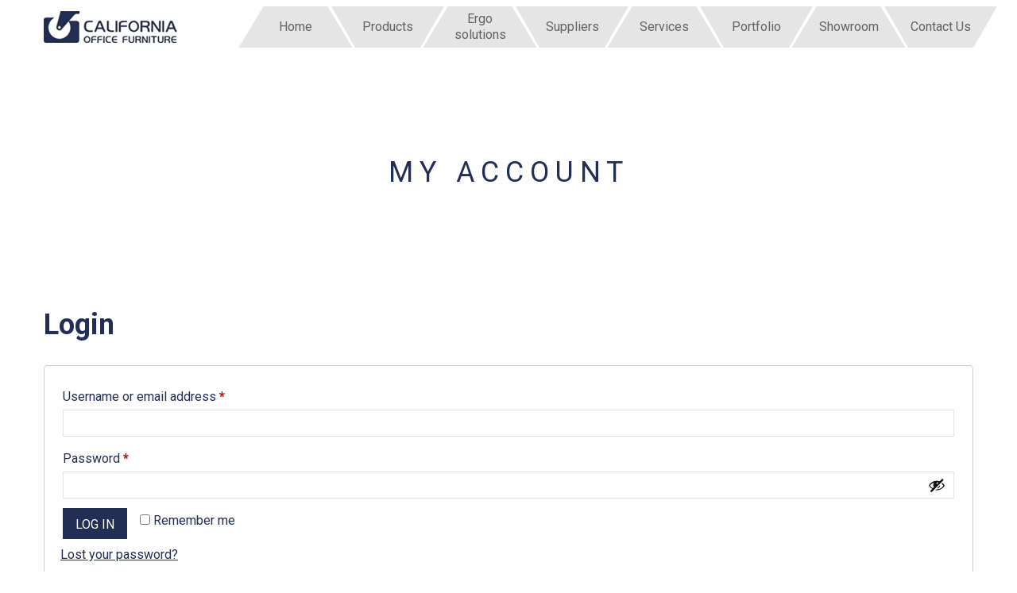

--- FILE ---
content_type: text/css
request_url: https://caloffice.com/wp-content/themes/caloffice-com/dist/css/bundle-8202c04873.css?ver=6.8.3
body_size: 19203
content:
@import url("https://fonts.googleapis.com/css?family=Roboto+Condensed:400,400i,700,700i|Roboto:400,400i,500,500i,700,700i,900,900i");@font-face{font-family:FontAwesome;src:url(../fonts/fontawesome-webfont.eot?v=4.7.0);src:url(../fonts/fontawesome-webfont.eot?#iefix&v=4.7.0) format("embedded-opentype"),url(../node_modules/font-awesome/fonts/fontawesome-webfont.woff2) format("woff2"),url(../node_modules/font-awesome/fonts/fontawesome-webfont.woff) format("woff"),url(../fonts/fontawesome-webfont.ttf?v=4.7.0) format("truetype"),url(../node_modules/font-awesome/fonts/fontawesome-webfont.svg) format("svg");font-weight:400;font-style:normal}.fa{display:inline-block;font:normal normal normal 14px/1 FontAwesome;font-size:inherit;text-rendering:auto;-webkit-font-smoothing:antialiased;-moz-osx-font-smoothing:grayscale}.fa-lg{font-size:1.33333333em;line-height:.75em;vertical-align:-15%}.fa-2x{font-size:2em}.fa-3x{font-size:3em}.fa-4x{font-size:4em}.fa-5x{font-size:5em}.fa-fw{width:1.28571429em;text-align:center}.fa-ul{padding-left:0;margin-left:2.14285714em;list-style-type:none}.fa-ul>li{position:relative}.fa-li{position:absolute;left:-2.14285714em;width:2.14285714em;top:.14285714em;text-align:center}.fa-li.fa-lg{left:-1.85714286em}.fa-border{padding:.2em .25em .15em;border:.08em solid #eee;border-radius:.1em}.fa-pull-left{float:left}.fa-pull-right{float:right}.fa.fa-pull-left{margin-right:.3em}.fa.fa-pull-right{margin-left:.3em}.pull-right{float:right}.pull-left{float:left}.fa.pull-left{margin-right:.3em}.fa.pull-right{margin-left:.3em}.fa-spin{-webkit-animation:a 2s infinite linear;animation:a 2s infinite linear}.fa-pulse{-webkit-animation:a 1s infinite steps(8);animation:a 1s infinite steps(8)}@-webkit-keyframes a{0%{-webkit-transform:rotate(0deg);transform:rotate(0deg)}to{-webkit-transform:rotate(359deg);transform:rotate(359deg)}}@keyframes a{0%{-webkit-transform:rotate(0deg);transform:rotate(0deg)}to{-webkit-transform:rotate(359deg);transform:rotate(359deg)}}.fa-rotate-90{-ms-filter:"progid:DXImageTransform.Microsoft.BasicImage(rotation=1)";-webkit-transform:rotate(90deg);-ms-transform:rotate(90deg);transform:rotate(90deg)}.fa-rotate-180{-ms-filter:"progid:DXImageTransform.Microsoft.BasicImage(rotation=2)";-webkit-transform:rotate(180deg);-ms-transform:rotate(180deg);transform:rotate(180deg)}.fa-rotate-270{-ms-filter:"progid:DXImageTransform.Microsoft.BasicImage(rotation=3)";-webkit-transform:rotate(270deg);-ms-transform:rotate(270deg);transform:rotate(270deg)}.fa-flip-horizontal{-ms-filter:"progid:DXImageTransform.Microsoft.BasicImage(rotation=0, mirror=1)";-webkit-transform:scaleX(-1);-ms-transform:scaleX(-1);transform:scaleX(-1)}.fa-flip-vertical{-ms-filter:"progid:DXImageTransform.Microsoft.BasicImage(rotation=2, mirror=1)";-webkit-transform:scaleY(-1);-ms-transform:scaleY(-1);transform:scaleY(-1)}:root .fa-flip-horizontal,:root .fa-flip-vertical,:root .fa-rotate-90,:root .fa-rotate-180,:root .fa-rotate-270{-webkit-filter:none;filter:none}.fa-stack{position:relative;display:inline-block;width:2em;height:2em;line-height:2em;vertical-align:middle}.fa-stack-1x,.fa-stack-2x{position:absolute;left:0;width:100%;text-align:center}.fa-stack-1x{line-height:inherit}.fa-stack-2x{font-size:2em}.fa-inverse{color:#fff}.fa-glass:before{content:"\f000"}.fa-music:before{content:"\f001"}.fa-search:before{content:"\f002"}.fa-envelope-o:before{content:"\f003"}.fa-heart:before{content:"\f004"}.fa-star:before{content:"\f005"}.fa-star-o:before{content:"\f006"}.fa-user:before{content:"\f007"}.fa-film:before{content:"\f008"}.fa-th-large:before{content:"\f009"}.fa-th:before{content:"\f00a"}.fa-th-list:before{content:"\f00b"}.fa-check:before{content:"\f00c"}.fa-close:before,.fa-remove:before,.fa-times:before{content:"\f00d"}.fa-search-plus:before{content:"\f00e"}.fa-search-minus:before{content:"\f010"}.fa-power-off:before{content:"\f011"}.fa-signal:before{content:"\f012"}.fa-cog:before,.fa-gear:before{content:"\f013"}.fa-trash-o:before{content:"\f014"}.fa-home:before{content:"\f015"}.fa-file-o:before{content:"\f016"}.fa-clock-o:before{content:"\f017"}.fa-road:before{content:"\f018"}.fa-download:before{content:"\f019"}.fa-arrow-circle-o-down:before{content:"\f01a"}.fa-arrow-circle-o-up:before{content:"\f01b"}.fa-inbox:before{content:"\f01c"}.fa-play-circle-o:before{content:"\f01d"}.fa-repeat:before,.fa-rotate-right:before{content:"\f01e"}.fa-refresh:before{content:"\f021"}.fa-list-alt:before{content:"\f022"}.fa-lock:before{content:"\f023"}.fa-flag:before{content:"\f024"}.fa-headphones:before{content:"\f025"}.fa-volume-off:before{content:"\f026"}.fa-volume-down:before{content:"\f027"}.fa-volume-up:before{content:"\f028"}.fa-qrcode:before{content:"\f029"}.fa-barcode:before{content:"\f02a"}.fa-tag:before{content:"\f02b"}.fa-tags:before{content:"\f02c"}.fa-book:before{content:"\f02d"}.fa-bookmark:before{content:"\f02e"}.fa-print:before{content:"\f02f"}.fa-camera:before{content:"\f030"}.fa-font:before{content:"\f031"}.fa-bold:before{content:"\f032"}.fa-italic:before{content:"\f033"}.fa-text-height:before{content:"\f034"}.fa-text-width:before{content:"\f035"}.fa-align-left:before{content:"\f036"}.fa-align-center:before{content:"\f037"}.fa-align-right:before{content:"\f038"}.fa-align-justify:before{content:"\f039"}.fa-list:before{content:"\f03a"}.fa-dedent:before,.fa-outdent:before{content:"\f03b"}.fa-indent:before{content:"\f03c"}.fa-video-camera:before{content:"\f03d"}.fa-image:before,.fa-photo:before,.fa-picture-o:before{content:"\f03e"}.fa-pencil:before{content:"\f040"}.fa-map-marker:before{content:"\f041"}.fa-adjust:before{content:"\f042"}.fa-tint:before{content:"\f043"}.fa-edit:before,.fa-pencil-square-o:before{content:"\f044"}.fa-share-square-o:before{content:"\f045"}.fa-check-square-o:before{content:"\f046"}.fa-arrows:before{content:"\f047"}.fa-step-backward:before{content:"\f048"}.fa-fast-backward:before{content:"\f049"}.fa-backward:before{content:"\f04a"}.fa-play:before{content:"\f04b"}.fa-pause:before{content:"\f04c"}.fa-stop:before{content:"\f04d"}.fa-forward:before{content:"\f04e"}.fa-fast-forward:before{content:"\f050"}.fa-step-forward:before{content:"\f051"}.fa-eject:before{content:"\f052"}.fa-chevron-left:before{content:"\f053"}.fa-chevron-right:before{content:"\f054"}.fa-plus-circle:before{content:"\f055"}.fa-minus-circle:before{content:"\f056"}.fa-times-circle:before{content:"\f057"}.fa-check-circle:before{content:"\f058"}.fa-question-circle:before{content:"\f059"}.fa-info-circle:before{content:"\f05a"}.fa-crosshairs:before{content:"\f05b"}.fa-times-circle-o:before{content:"\f05c"}.fa-check-circle-o:before{content:"\f05d"}.fa-ban:before{content:"\f05e"}.fa-arrow-left:before{content:"\f060"}.fa-arrow-right:before{content:"\f061"}.fa-arrow-up:before{content:"\f062"}.fa-arrow-down:before{content:"\f063"}.fa-mail-forward:before,.fa-share:before{content:"\f064"}.fa-expand:before{content:"\f065"}.fa-compress:before{content:"\f066"}.fa-plus:before{content:"\f067"}.fa-minus:before{content:"\f068"}.fa-asterisk:before{content:"\f069"}.fa-exclamation-circle:before{content:"\f06a"}.fa-gift:before{content:"\f06b"}.fa-leaf:before{content:"\f06c"}.fa-fire:before{content:"\f06d"}.fa-eye:before{content:"\f06e"}.fa-eye-slash:before{content:"\f070"}.fa-exclamation-triangle:before,.fa-warning:before{content:"\f071"}.fa-plane:before{content:"\f072"}.fa-calendar:before{content:"\f073"}.fa-random:before{content:"\f074"}.fa-comment:before{content:"\f075"}.fa-magnet:before{content:"\f076"}.fa-chevron-up:before{content:"\f077"}.fa-chevron-down:before{content:"\f078"}.fa-retweet:before{content:"\f079"}.fa-shopping-cart:before{content:"\f07a"}.fa-folder:before{content:"\f07b"}.fa-folder-open:before{content:"\f07c"}.fa-arrows-v:before{content:"\f07d"}.fa-arrows-h:before{content:"\f07e"}.fa-bar-chart-o:before,.fa-bar-chart:before{content:"\f080"}.fa-twitter-square:before{content:"\f081"}.fa-facebook-square:before{content:"\f082"}.fa-camera-retro:before{content:"\f083"}.fa-key:before{content:"\f084"}.fa-cogs:before,.fa-gears:before{content:"\f085"}.fa-comments:before{content:"\f086"}.fa-thumbs-o-up:before{content:"\f087"}.fa-thumbs-o-down:before{content:"\f088"}.fa-star-half:before{content:"\f089"}.fa-heart-o:before{content:"\f08a"}.fa-sign-out:before{content:"\f08b"}.fa-linkedin-square:before{content:"\f08c"}.fa-thumb-tack:before{content:"\f08d"}.fa-external-link:before{content:"\f08e"}.fa-sign-in:before{content:"\f090"}.fa-trophy:before{content:"\f091"}.fa-github-square:before{content:"\f092"}.fa-upload:before{content:"\f093"}.fa-lemon-o:before{content:"\f094"}.fa-phone:before{content:"\f095"}.fa-square-o:before{content:"\f096"}.fa-bookmark-o:before{content:"\f097"}.fa-phone-square:before{content:"\f098"}.fa-twitter:before{content:"\f099"}.fa-facebook-f:before,.fa-facebook:before{content:"\f09a"}.fa-github:before{content:"\f09b"}.fa-unlock:before{content:"\f09c"}.fa-credit-card:before{content:"\f09d"}.fa-feed:before,.fa-rss:before{content:"\f09e"}.fa-hdd-o:before{content:"\f0a0"}.fa-bullhorn:before{content:"\f0a1"}.fa-bell:before{content:"\f0f3"}.fa-certificate:before{content:"\f0a3"}.fa-hand-o-right:before{content:"\f0a4"}.fa-hand-o-left:before{content:"\f0a5"}.fa-hand-o-up:before{content:"\f0a6"}.fa-hand-o-down:before{content:"\f0a7"}.fa-arrow-circle-left:before{content:"\f0a8"}.fa-arrow-circle-right:before{content:"\f0a9"}.fa-arrow-circle-up:before{content:"\f0aa"}.fa-arrow-circle-down:before{content:"\f0ab"}.fa-globe:before{content:"\f0ac"}.fa-wrench:before{content:"\f0ad"}.fa-tasks:before{content:"\f0ae"}.fa-filter:before{content:"\f0b0"}.fa-briefcase:before{content:"\f0b1"}.fa-arrows-alt:before{content:"\f0b2"}.fa-group:before,.fa-users:before{content:"\f0c0"}.fa-chain:before,.fa-link:before{content:"\f0c1"}.fa-cloud:before{content:"\f0c2"}.fa-flask:before{content:"\f0c3"}.fa-cut:before,.fa-scissors:before{content:"\f0c4"}.fa-copy:before,.fa-files-o:before{content:"\f0c5"}.fa-paperclip:before{content:"\f0c6"}.fa-floppy-o:before,.fa-save:before{content:"\f0c7"}.fa-square:before{content:"\f0c8"}.fa-bars:before,.fa-navicon:before,.fa-reorder:before{content:"\f0c9"}.fa-list-ul:before{content:"\f0ca"}.fa-list-ol:before{content:"\f0cb"}.fa-strikethrough:before{content:"\f0cc"}.fa-underline:before{content:"\f0cd"}.fa-table:before{content:"\f0ce"}.fa-magic:before{content:"\f0d0"}.fa-truck:before{content:"\f0d1"}.fa-pinterest:before{content:"\f0d2"}.fa-pinterest-square:before{content:"\f0d3"}.fa-google-plus-square:before{content:"\f0d4"}.fa-google-plus:before{content:"\f0d5"}.fa-money:before{content:"\f0d6"}.fa-caret-down:before{content:"\f0d7"}.fa-caret-up:before{content:"\f0d8"}.fa-caret-left:before{content:"\f0d9"}.fa-caret-right:before{content:"\f0da"}.fa-columns:before{content:"\f0db"}.fa-sort:before,.fa-unsorted:before{content:"\f0dc"}.fa-sort-desc:before,.fa-sort-down:before{content:"\f0dd"}.fa-sort-asc:before,.fa-sort-up:before{content:"\f0de"}.fa-envelope:before{content:"\f0e0"}.fa-linkedin:before{content:"\f0e1"}.fa-rotate-left:before,.fa-undo:before{content:"\f0e2"}.fa-gavel:before,.fa-legal:before{content:"\f0e3"}.fa-dashboard:before,.fa-tachometer:before{content:"\f0e4"}.fa-comment-o:before{content:"\f0e5"}.fa-comments-o:before{content:"\f0e6"}.fa-bolt:before,.fa-flash:before{content:"\f0e7"}.fa-sitemap:before{content:"\f0e8"}.fa-umbrella:before{content:"\f0e9"}.fa-clipboard:before,.fa-paste:before{content:"\f0ea"}.fa-lightbulb-o:before{content:"\f0eb"}.fa-exchange:before{content:"\f0ec"}.fa-cloud-download:before{content:"\f0ed"}.fa-cloud-upload:before{content:"\f0ee"}.fa-user-md:before{content:"\f0f0"}.fa-stethoscope:before{content:"\f0f1"}.fa-suitcase:before{content:"\f0f2"}.fa-bell-o:before{content:"\f0a2"}.fa-coffee:before{content:"\f0f4"}.fa-cutlery:before{content:"\f0f5"}.fa-file-text-o:before{content:"\f0f6"}.fa-building-o:before{content:"\f0f7"}.fa-hospital-o:before{content:"\f0f8"}.fa-ambulance:before{content:"\f0f9"}.fa-medkit:before{content:"\f0fa"}.fa-fighter-jet:before{content:"\f0fb"}.fa-beer:before{content:"\f0fc"}.fa-h-square:before{content:"\f0fd"}.fa-plus-square:before{content:"\f0fe"}.fa-angle-double-left:before{content:"\f100"}.fa-angle-double-right:before{content:"\f101"}.fa-angle-double-up:before{content:"\f102"}.fa-angle-double-down:before{content:"\f103"}.fa-angle-left:before{content:"\f104"}.fa-angle-right:before{content:"\f105"}.fa-angle-up:before{content:"\f106"}.fa-angle-down:before{content:"\f107"}.fa-desktop:before{content:"\f108"}.fa-laptop:before{content:"\f109"}.fa-tablet:before{content:"\f10a"}.fa-mobile-phone:before,.fa-mobile:before{content:"\f10b"}.fa-circle-o:before{content:"\f10c"}.fa-quote-left:before{content:"\f10d"}.fa-quote-right:before{content:"\f10e"}.fa-spinner:before{content:"\f110"}.fa-circle:before{content:"\f111"}.fa-mail-reply:before,.fa-reply:before{content:"\f112"}.fa-github-alt:before{content:"\f113"}.fa-folder-o:before{content:"\f114"}.fa-folder-open-o:before{content:"\f115"}.fa-smile-o:before{content:"\f118"}.fa-frown-o:before{content:"\f119"}.fa-meh-o:before{content:"\f11a"}.fa-gamepad:before{content:"\f11b"}.fa-keyboard-o:before{content:"\f11c"}.fa-flag-o:before{content:"\f11d"}.fa-flag-checkered:before{content:"\f11e"}.fa-terminal:before{content:"\f120"}.fa-code:before{content:"\f121"}.fa-mail-reply-all:before,.fa-reply-all:before{content:"\f122"}.fa-star-half-empty:before,.fa-star-half-full:before,.fa-star-half-o:before{content:"\f123"}.fa-location-arrow:before{content:"\f124"}.fa-crop:before{content:"\f125"}.fa-code-fork:before{content:"\f126"}.fa-chain-broken:before,.fa-unlink:before{content:"\f127"}.fa-question:before{content:"\f128"}.fa-info:before{content:"\f129"}.fa-exclamation:before{content:"\f12a"}.fa-superscript:before{content:"\f12b"}.fa-subscript:before{content:"\f12c"}.fa-eraser:before{content:"\f12d"}.fa-puzzle-piece:before{content:"\f12e"}.fa-microphone:before{content:"\f130"}.fa-microphone-slash:before{content:"\f131"}.fa-shield:before{content:"\f132"}.fa-calendar-o:before{content:"\f133"}.fa-fire-extinguisher:before{content:"\f134"}.fa-rocket:before{content:"\f135"}.fa-maxcdn:before{content:"\f136"}.fa-chevron-circle-left:before{content:"\f137"}.fa-chevron-circle-right:before{content:"\f138"}.fa-chevron-circle-up:before{content:"\f139"}.fa-chevron-circle-down:before{content:"\f13a"}.fa-html5:before{content:"\f13b"}.fa-css3:before{content:"\f13c"}.fa-anchor:before{content:"\f13d"}.fa-unlock-alt:before{content:"\f13e"}.fa-bullseye:before{content:"\f140"}.fa-ellipsis-h:before{content:"\f141"}.fa-ellipsis-v:before{content:"\f142"}.fa-rss-square:before{content:"\f143"}.fa-play-circle:before{content:"\f144"}.fa-ticket:before{content:"\f145"}.fa-minus-square:before{content:"\f146"}.fa-minus-square-o:before{content:"\f147"}.fa-level-up:before{content:"\f148"}.fa-level-down:before{content:"\f149"}.fa-check-square:before{content:"\f14a"}.fa-pencil-square:before{content:"\f14b"}.fa-external-link-square:before{content:"\f14c"}.fa-share-square:before{content:"\f14d"}.fa-compass:before{content:"\f14e"}.fa-caret-square-o-down:before,.fa-toggle-down:before{content:"\f150"}.fa-caret-square-o-up:before,.fa-toggle-up:before{content:"\f151"}.fa-caret-square-o-right:before,.fa-toggle-right:before{content:"\f152"}.fa-eur:before,.fa-euro:before{content:"\f153"}.fa-gbp:before{content:"\f154"}.fa-dollar:before,.fa-usd:before{content:"\f155"}.fa-inr:before,.fa-rupee:before{content:"\f156"}.fa-cny:before,.fa-jpy:before,.fa-rmb:before,.fa-yen:before{content:"\f157"}.fa-rouble:before,.fa-rub:before,.fa-ruble:before{content:"\f158"}.fa-krw:before,.fa-won:before{content:"\f159"}.fa-bitcoin:before,.fa-btc:before{content:"\f15a"}.fa-file:before{content:"\f15b"}.fa-file-text:before{content:"\f15c"}.fa-sort-alpha-asc:before{content:"\f15d"}.fa-sort-alpha-desc:before{content:"\f15e"}.fa-sort-amount-asc:before{content:"\f160"}.fa-sort-amount-desc:before{content:"\f161"}.fa-sort-numeric-asc:before{content:"\f162"}.fa-sort-numeric-desc:before{content:"\f163"}.fa-thumbs-up:before{content:"\f164"}.fa-thumbs-down:before{content:"\f165"}.fa-youtube-square:before{content:"\f166"}.fa-youtube:before{content:"\f167"}.fa-xing:before{content:"\f168"}.fa-xing-square:before{content:"\f169"}.fa-youtube-play:before{content:"\f16a"}.fa-dropbox:before{content:"\f16b"}.fa-stack-overflow:before{content:"\f16c"}.fa-instagram:before{content:"\f16d"}.fa-flickr:before{content:"\f16e"}.fa-adn:before{content:"\f170"}.fa-bitbucket:before{content:"\f171"}.fa-bitbucket-square:before{content:"\f172"}.fa-tumblr:before{content:"\f173"}.fa-tumblr-square:before{content:"\f174"}.fa-long-arrow-down:before{content:"\f175"}.fa-long-arrow-up:before{content:"\f176"}.fa-long-arrow-left:before{content:"\f177"}.fa-long-arrow-right:before{content:"\f178"}.fa-apple:before{content:"\f179"}.fa-windows:before{content:"\f17a"}.fa-android:before{content:"\f17b"}.fa-linux:before{content:"\f17c"}.fa-dribbble:before{content:"\f17d"}.fa-skype:before{content:"\f17e"}.fa-foursquare:before{content:"\f180"}.fa-trello:before{content:"\f181"}.fa-female:before{content:"\f182"}.fa-male:before{content:"\f183"}.fa-gittip:before,.fa-gratipay:before{content:"\f184"}.fa-sun-o:before{content:"\f185"}.fa-moon-o:before{content:"\f186"}.fa-archive:before{content:"\f187"}.fa-bug:before{content:"\f188"}.fa-vk:before{content:"\f189"}.fa-weibo:before{content:"\f18a"}.fa-renren:before{content:"\f18b"}.fa-pagelines:before{content:"\f18c"}.fa-stack-exchange:before{content:"\f18d"}.fa-arrow-circle-o-right:before{content:"\f18e"}.fa-arrow-circle-o-left:before{content:"\f190"}.fa-caret-square-o-left:before,.fa-toggle-left:before{content:"\f191"}.fa-dot-circle-o:before{content:"\f192"}.fa-wheelchair:before{content:"\f193"}.fa-vimeo-square:before{content:"\f194"}.fa-try:before,.fa-turkish-lira:before{content:"\f195"}.fa-plus-square-o:before{content:"\f196"}.fa-space-shuttle:before{content:"\f197"}.fa-slack:before{content:"\f198"}.fa-envelope-square:before{content:"\f199"}.fa-wordpress:before{content:"\f19a"}.fa-openid:before{content:"\f19b"}.fa-bank:before,.fa-institution:before,.fa-university:before{content:"\f19c"}.fa-graduation-cap:before,.fa-mortar-board:before{content:"\f19d"}.fa-yahoo:before{content:"\f19e"}.fa-google:before{content:"\f1a0"}.fa-reddit:before{content:"\f1a1"}.fa-reddit-square:before{content:"\f1a2"}.fa-stumbleupon-circle:before{content:"\f1a3"}.fa-stumbleupon:before{content:"\f1a4"}.fa-delicious:before{content:"\f1a5"}.fa-digg:before{content:"\f1a6"}.fa-pied-piper-pp:before{content:"\f1a7"}.fa-pied-piper-alt:before{content:"\f1a8"}.fa-drupal:before{content:"\f1a9"}.fa-joomla:before{content:"\f1aa"}.fa-language:before{content:"\f1ab"}.fa-fax:before{content:"\f1ac"}.fa-building:before{content:"\f1ad"}.fa-child:before{content:"\f1ae"}.fa-paw:before{content:"\f1b0"}.fa-spoon:before{content:"\f1b1"}.fa-cube:before{content:"\f1b2"}.fa-cubes:before{content:"\f1b3"}.fa-behance:before{content:"\f1b4"}.fa-behance-square:before{content:"\f1b5"}.fa-steam:before{content:"\f1b6"}.fa-steam-square:before{content:"\f1b7"}.fa-recycle:before{content:"\f1b8"}.fa-automobile:before,.fa-car:before{content:"\f1b9"}.fa-cab:before,.fa-taxi:before{content:"\f1ba"}.fa-tree:before{content:"\f1bb"}.fa-spotify:before{content:"\f1bc"}.fa-deviantart:before{content:"\f1bd"}.fa-soundcloud:before{content:"\f1be"}.fa-database:before{content:"\f1c0"}.fa-file-pdf-o:before{content:"\f1c1"}.fa-file-word-o:before{content:"\f1c2"}.fa-file-excel-o:before{content:"\f1c3"}.fa-file-powerpoint-o:before{content:"\f1c4"}.fa-file-image-o:before,.fa-file-photo-o:before,.fa-file-picture-o:before{content:"\f1c5"}.fa-file-archive-o:before,.fa-file-zip-o:before{content:"\f1c6"}.fa-file-audio-o:before,.fa-file-sound-o:before{content:"\f1c7"}.fa-file-movie-o:before,.fa-file-video-o:before{content:"\f1c8"}.fa-file-code-o:before{content:"\f1c9"}.fa-vine:before{content:"\f1ca"}.fa-codepen:before{content:"\f1cb"}.fa-jsfiddle:before{content:"\f1cc"}.fa-life-bouy:before,.fa-life-buoy:before,.fa-life-ring:before,.fa-life-saver:before,.fa-support:before{content:"\f1cd"}.fa-circle-o-notch:before{content:"\f1ce"}.fa-ra:before,.fa-rebel:before,.fa-resistance:before{content:"\f1d0"}.fa-empire:before,.fa-ge:before{content:"\f1d1"}.fa-git-square:before{content:"\f1d2"}.fa-git:before{content:"\f1d3"}.fa-hacker-news:before,.fa-y-combinator-square:before,.fa-yc-square:before{content:"\f1d4"}.fa-tencent-weibo:before{content:"\f1d5"}.fa-qq:before{content:"\f1d6"}.fa-wechat:before,.fa-weixin:before{content:"\f1d7"}.fa-paper-plane:before,.fa-send:before{content:"\f1d8"}.fa-paper-plane-o:before,.fa-send-o:before{content:"\f1d9"}.fa-history:before{content:"\f1da"}.fa-circle-thin:before{content:"\f1db"}.fa-header:before{content:"\f1dc"}.fa-paragraph:before{content:"\f1dd"}.fa-sliders:before{content:"\f1de"}.fa-share-alt:before{content:"\f1e0"}.fa-share-alt-square:before{content:"\f1e1"}.fa-bomb:before{content:"\f1e2"}.fa-futbol-o:before,.fa-soccer-ball-o:before{content:"\f1e3"}.fa-tty:before{content:"\f1e4"}.fa-binoculars:before{content:"\f1e5"}.fa-plug:before{content:"\f1e6"}.fa-slideshare:before{content:"\f1e7"}.fa-twitch:before{content:"\f1e8"}.fa-yelp:before{content:"\f1e9"}.fa-newspaper-o:before{content:"\f1ea"}.fa-wifi:before{content:"\f1eb"}.fa-calculator:before{content:"\f1ec"}.fa-paypal:before{content:"\f1ed"}.fa-google-wallet:before{content:"\f1ee"}.fa-cc-visa:before{content:"\f1f0"}.fa-cc-mastercard:before{content:"\f1f1"}.fa-cc-discover:before{content:"\f1f2"}.fa-cc-amex:before{content:"\f1f3"}.fa-cc-paypal:before{content:"\f1f4"}.fa-cc-stripe:before{content:"\f1f5"}.fa-bell-slash:before{content:"\f1f6"}.fa-bell-slash-o:before{content:"\f1f7"}.fa-trash:before{content:"\f1f8"}.fa-copyright:before{content:"\f1f9"}.fa-at:before{content:"\f1fa"}.fa-eyedropper:before{content:"\f1fb"}.fa-paint-brush:before{content:"\f1fc"}.fa-birthday-cake:before{content:"\f1fd"}.fa-area-chart:before{content:"\f1fe"}.fa-pie-chart:before{content:"\f200"}.fa-line-chart:before{content:"\f201"}.fa-lastfm:before{content:"\f202"}.fa-lastfm-square:before{content:"\f203"}.fa-toggle-off:before{content:"\f204"}.fa-toggle-on:before{content:"\f205"}.fa-bicycle:before{content:"\f206"}.fa-bus:before{content:"\f207"}.fa-ioxhost:before{content:"\f208"}.fa-angellist:before{content:"\f209"}.fa-cc:before{content:"\f20a"}.fa-ils:before,.fa-shekel:before,.fa-sheqel:before{content:"\f20b"}.fa-meanpath:before{content:"\f20c"}.fa-buysellads:before{content:"\f20d"}.fa-connectdevelop:before{content:"\f20e"}.fa-dashcube:before{content:"\f210"}.fa-forumbee:before{content:"\f211"}.fa-leanpub:before{content:"\f212"}.fa-sellsy:before{content:"\f213"}.fa-shirtsinbulk:before{content:"\f214"}.fa-simplybuilt:before{content:"\f215"}.fa-skyatlas:before{content:"\f216"}.fa-cart-plus:before{content:"\f217"}.fa-cart-arrow-down:before{content:"\f218"}.fa-diamond:before{content:"\f219"}.fa-ship:before{content:"\f21a"}.fa-user-secret:before{content:"\f21b"}.fa-motorcycle:before{content:"\f21c"}.fa-street-view:before{content:"\f21d"}.fa-heartbeat:before{content:"\f21e"}.fa-venus:before{content:"\f221"}.fa-mars:before{content:"\f222"}.fa-mercury:before{content:"\f223"}.fa-intersex:before,.fa-transgender:before{content:"\f224"}.fa-transgender-alt:before{content:"\f225"}.fa-venus-double:before{content:"\f226"}.fa-mars-double:before{content:"\f227"}.fa-venus-mars:before{content:"\f228"}.fa-mars-stroke:before{content:"\f229"}.fa-mars-stroke-v:before{content:"\f22a"}.fa-mars-stroke-h:before{content:"\f22b"}.fa-neuter:before{content:"\f22c"}.fa-genderless:before{content:"\f22d"}.fa-facebook-official:before{content:"\f230"}.fa-pinterest-p:before{content:"\f231"}.fa-whatsapp:before{content:"\f232"}.fa-server:before{content:"\f233"}.fa-user-plus:before{content:"\f234"}.fa-user-times:before{content:"\f235"}.fa-bed:before,.fa-hotel:before{content:"\f236"}.fa-viacoin:before{content:"\f237"}.fa-train:before{content:"\f238"}.fa-subway:before{content:"\f239"}.fa-medium:before{content:"\f23a"}.fa-y-combinator:before,.fa-yc:before{content:"\f23b"}.fa-optin-monster:before{content:"\f23c"}.fa-opencart:before{content:"\f23d"}.fa-expeditedssl:before{content:"\f23e"}.fa-battery-4:before,.fa-battery-full:before,.fa-battery:before{content:"\f240"}.fa-battery-3:before,.fa-battery-three-quarters:before{content:"\f241"}.fa-battery-2:before,.fa-battery-half:before{content:"\f242"}.fa-battery-1:before,.fa-battery-quarter:before{content:"\f243"}.fa-battery-0:before,.fa-battery-empty:before{content:"\f244"}.fa-mouse-pointer:before{content:"\f245"}.fa-i-cursor:before{content:"\f246"}.fa-object-group:before{content:"\f247"}.fa-object-ungroup:before{content:"\f248"}.fa-sticky-note:before{content:"\f249"}.fa-sticky-note-o:before{content:"\f24a"}.fa-cc-jcb:before{content:"\f24b"}.fa-cc-diners-club:before{content:"\f24c"}.fa-clone:before{content:"\f24d"}.fa-balance-scale:before{content:"\f24e"}.fa-hourglass-o:before{content:"\f250"}.fa-hourglass-1:before,.fa-hourglass-start:before{content:"\f251"}.fa-hourglass-2:before,.fa-hourglass-half:before{content:"\f252"}.fa-hourglass-3:before,.fa-hourglass-end:before{content:"\f253"}.fa-hourglass:before{content:"\f254"}.fa-hand-grab-o:before,.fa-hand-rock-o:before{content:"\f255"}.fa-hand-paper-o:before,.fa-hand-stop-o:before{content:"\f256"}.fa-hand-scissors-o:before{content:"\f257"}.fa-hand-lizard-o:before{content:"\f258"}.fa-hand-spock-o:before{content:"\f259"}.fa-hand-pointer-o:before{content:"\f25a"}.fa-hand-peace-o:before{content:"\f25b"}.fa-trademark:before{content:"\f25c"}.fa-registered:before{content:"\f25d"}.fa-creative-commons:before{content:"\f25e"}.fa-gg:before{content:"\f260"}.fa-gg-circle:before{content:"\f261"}.fa-tripadvisor:before{content:"\f262"}.fa-odnoklassniki:before{content:"\f263"}.fa-odnoklassniki-square:before{content:"\f264"}.fa-get-pocket:before{content:"\f265"}.fa-wikipedia-w:before{content:"\f266"}.fa-safari:before{content:"\f267"}.fa-chrome:before{content:"\f268"}.fa-firefox:before{content:"\f269"}.fa-opera:before{content:"\f26a"}.fa-internet-explorer:before{content:"\f26b"}.fa-television:before,.fa-tv:before{content:"\f26c"}.fa-contao:before{content:"\f26d"}.fa-500px:before{content:"\f26e"}.fa-amazon:before{content:"\f270"}.fa-calendar-plus-o:before{content:"\f271"}.fa-calendar-minus-o:before{content:"\f272"}.fa-calendar-times-o:before{content:"\f273"}.fa-calendar-check-o:before{content:"\f274"}.fa-industry:before{content:"\f275"}.fa-map-pin:before{content:"\f276"}.fa-map-signs:before{content:"\f277"}.fa-map-o:before{content:"\f278"}.fa-map:before{content:"\f279"}.fa-commenting:before{content:"\f27a"}.fa-commenting-o:before{content:"\f27b"}.fa-houzz:before{content:"\f27c"}.fa-vimeo:before{content:"\f27d"}.fa-black-tie:before{content:"\f27e"}.fa-fonticons:before{content:"\f280"}.fa-reddit-alien:before{content:"\f281"}.fa-edge:before{content:"\f282"}.fa-credit-card-alt:before{content:"\f283"}.fa-codiepie:before{content:"\f284"}.fa-modx:before{content:"\f285"}.fa-fort-awesome:before{content:"\f286"}.fa-usb:before{content:"\f287"}.fa-product-hunt:before{content:"\f288"}.fa-mixcloud:before{content:"\f289"}.fa-scribd:before{content:"\f28a"}.fa-pause-circle:before{content:"\f28b"}.fa-pause-circle-o:before{content:"\f28c"}.fa-stop-circle:before{content:"\f28d"}.fa-stop-circle-o:before{content:"\f28e"}.fa-shopping-bag:before{content:"\f290"}.fa-shopping-basket:before{content:"\f291"}.fa-hashtag:before{content:"\f292"}.fa-bluetooth:before{content:"\f293"}.fa-bluetooth-b:before{content:"\f294"}.fa-percent:before{content:"\f295"}.fa-gitlab:before{content:"\f296"}.fa-wpbeginner:before{content:"\f297"}.fa-wpforms:before{content:"\f298"}.fa-envira:before{content:"\f299"}.fa-universal-access:before{content:"\f29a"}.fa-wheelchair-alt:before{content:"\f29b"}.fa-question-circle-o:before{content:"\f29c"}.fa-blind:before{content:"\f29d"}.fa-audio-description:before{content:"\f29e"}.fa-volume-control-phone:before{content:"\f2a0"}.fa-braille:before{content:"\f2a1"}.fa-assistive-listening-systems:before{content:"\f2a2"}.fa-american-sign-language-interpreting:before,.fa-asl-interpreting:before{content:"\f2a3"}.fa-deaf:before,.fa-deafness:before,.fa-hard-of-hearing:before{content:"\f2a4"}.fa-glide:before{content:"\f2a5"}.fa-glide-g:before{content:"\f2a6"}.fa-sign-language:before,.fa-signing:before{content:"\f2a7"}.fa-low-vision:before{content:"\f2a8"}.fa-viadeo:before{content:"\f2a9"}.fa-viadeo-square:before{content:"\f2aa"}.fa-snapchat:before{content:"\f2ab"}.fa-snapchat-ghost:before{content:"\f2ac"}.fa-snapchat-square:before{content:"\f2ad"}.fa-pied-piper:before{content:"\f2ae"}.fa-first-order:before{content:"\f2b0"}.fa-yoast:before{content:"\f2b1"}.fa-themeisle:before{content:"\f2b2"}.fa-google-plus-circle:before,.fa-google-plus-official:before{content:"\f2b3"}.fa-fa:before,.fa-font-awesome:before{content:"\f2b4"}.fa-handshake-o:before{content:"\f2b5"}.fa-envelope-open:before{content:"\f2b6"}.fa-envelope-open-o:before{content:"\f2b7"}.fa-linode:before{content:"\f2b8"}.fa-address-book:before{content:"\f2b9"}.fa-address-book-o:before{content:"\f2ba"}.fa-address-card:before,.fa-vcard:before{content:"\f2bb"}.fa-address-card-o:before,.fa-vcard-o:before{content:"\f2bc"}.fa-user-circle:before{content:"\f2bd"}.fa-user-circle-o:before{content:"\f2be"}.fa-user-o:before{content:"\f2c0"}.fa-id-badge:before{content:"\f2c1"}.fa-drivers-license:before,.fa-id-card:before{content:"\f2c2"}.fa-drivers-license-o:before,.fa-id-card-o:before{content:"\f2c3"}.fa-quora:before{content:"\f2c4"}.fa-free-code-camp:before{content:"\f2c5"}.fa-telegram:before{content:"\f2c6"}.fa-thermometer-4:before,.fa-thermometer-full:before,.fa-thermometer:before{content:"\f2c7"}.fa-thermometer-3:before,.fa-thermometer-three-quarters:before{content:"\f2c8"}.fa-thermometer-2:before,.fa-thermometer-half:before{content:"\f2c9"}.fa-thermometer-1:before,.fa-thermometer-quarter:before{content:"\f2ca"}.fa-thermometer-0:before,.fa-thermometer-empty:before{content:"\f2cb"}.fa-shower:before{content:"\f2cc"}.fa-bath:before,.fa-bathtub:before,.fa-s15:before{content:"\f2cd"}.fa-podcast:before{content:"\f2ce"}.fa-window-maximize:before{content:"\f2d0"}.fa-window-minimize:before{content:"\f2d1"}.fa-window-restore:before{content:"\f2d2"}.fa-times-rectangle:before,.fa-window-close:before{content:"\f2d3"}.fa-times-rectangle-o:before,.fa-window-close-o:before{content:"\f2d4"}.fa-bandcamp:before{content:"\f2d5"}.fa-grav:before{content:"\f2d6"}.fa-etsy:before{content:"\f2d7"}.fa-imdb:before{content:"\f2d8"}.fa-ravelry:before{content:"\f2d9"}.fa-eercast:before{content:"\f2da"}.fa-microchip:before{content:"\f2db"}.fa-snowflake-o:before{content:"\f2dc"}.fa-superpowers:before{content:"\f2dd"}.fa-wpexplorer:before{content:"\f2de"}.fa-meetup:before{content:"\f2e0"}.sr-only{position:absolute;width:1px;height:1px;padding:0;margin:-1px;overflow:hidden;clip:rect(0,0,0,0);border:0}.sr-only-focusable:active,.sr-only-focusable:focus{position:static;margin:0;overflow:visible}.owl-carousel{display:none;width:100%;-webkit-tap-highlight-color:transparent;position:relative;z-index:1}.owl-carousel .owl-stage{position:relative;-ms-touch-action:pan-Y}.owl-carousel .owl-stage:after{content:".";display:block;clear:both;visibility:hidden;line-height:0;height:0}.owl-carousel .owl-stage-outer{position:relative;overflow:hidden;-webkit-transform:translateZ(0)}.owl-carousel .owl-item{position:relative;min-height:1px;float:left;-webkit-backface-visibility:hidden;-webkit-tap-highlight-color:transparent;-webkit-touch-callout:none}.owl-carousel .owl-item img{display:block;width:100%;-webkit-transform-style:preserve-3d}.owl-carousel .owl-dots.disabled,.owl-carousel .owl-nav.disabled{display:none}.owl-carousel .owl-dot,.owl-carousel .owl-nav .owl-next,.owl-carousel .owl-nav .owl-prev{cursor:pointer;cursor:hand;-webkit-user-select:none;-moz-user-select:none;-ms-user-select:none;user-select:none}.owl-carousel.owl-loaded{display:block}.owl-carousel.owl-loading{opacity:0;display:block}.owl-carousel.owl-hidden{opacity:0}.owl-carousel.owl-refresh .owl-item{visibility:hidden}.owl-carousel.owl-drag .owl-item{-webkit-user-select:none;-moz-user-select:none;-ms-user-select:none;user-select:none}.owl-carousel.owl-grab{cursor:move;cursor:-webkit-grab;cursor:grab}.owl-carousel.owl-rtl{direction:rtl}.owl-carousel.owl-rtl .owl-item{float:right}.no-js .owl-carousel{display:block}.owl-carousel .animated{-webkit-animation-duration:1s;animation-duration:1s;-webkit-animation-fill-mode:both;animation-fill-mode:both}.owl-carousel .owl-animated-in{z-index:0}.owl-carousel .owl-animated-out{z-index:1}.owl-carousel .fadeOut{-webkit-animation-name:b;animation-name:b}@-webkit-keyframes b{0%{opacity:1}to{opacity:0}}@keyframes b{0%{opacity:1}to{opacity:0}}.owl-height{-webkit-transition:height .5s ease-in-out;-o-transition:height .5s ease-in-out;transition:height .5s ease-in-out}.owl-carousel .owl-item .owl-lazy{opacity:0;-webkit-transition:opacity .4s ease;-o-transition:opacity .4s ease;transition:opacity .4s ease}.owl-carousel .owl-item img.owl-lazy{-webkit-transform-style:preserve-3d;transform-style:preserve-3d}.owl-carousel .owl-video-wrapper{position:relative;height:100%;background:#000}.owl-carousel .owl-video-play-icon{position:absolute;height:80px;width:80px;left:50%;top:50%;margin-left:-40px;margin-top:-40px;background:url(../node_modules/owl.carousel/dist/assets/owl.video.play.png) no-repeat;cursor:pointer;z-index:1;-webkit-backface-visibility:hidden;transition:-webkit-transform .1s ease;-webkit-transition:-webkit-transform .1s ease;-o-transition:transform .1s ease;transition:transform .1s ease;transition:transform .1s ease,-webkit-transform .1s ease}.owl-carousel .owl-video-play-icon:hover{-webkit-transform:scale(1.3);-ms-transform:scale(1.3);transform:scale(1.3)}.owl-carousel .owl-video-playing .owl-video-play-icon,.owl-carousel .owl-video-playing .owl-video-tn{display:none}.owl-carousel .owl-video-tn{opacity:0;height:100%;background-position:50%;background-repeat:no-repeat;background-size:contain;-webkit-transition:opacity .4s ease;-o-transition:opacity .4s ease;transition:opacity .4s ease}.owl-carousel .owl-video-frame{position:relative;z-index:1;height:100%;width:100%}.mfp-bg{z-index:1042;overflow:hidden;background:#0b0b0b;opacity:.8}.mfp-bg,.mfp-wrap{top:0;left:0;width:100%;height:100%;position:fixed}.mfp-wrap{z-index:1043;outline:none!important;-webkit-backface-visibility:hidden}.mfp-container{text-align:center;position:absolute;width:100%;height:100%;left:0;top:0;padding:0 8px;-webkit-box-sizing:border-box;box-sizing:border-box}.mfp-container:before{content:"";display:inline-block;height:100%;vertical-align:middle}.mfp-align-top .mfp-container:before{display:none}.mfp-content{position:relative;display:inline-block;vertical-align:middle;margin:0 auto;text-align:left;z-index:1045}.mfp-ajax-holder .mfp-content,.mfp-inline-holder .mfp-content{width:100%;cursor:auto}.mfp-ajax-cur{cursor:progress}.mfp-zoom-out-cur,.mfp-zoom-out-cur .mfp-image-holder .mfp-close{cursor:-webkit-zoom-out;cursor:zoom-out}.mfp-zoom{cursor:pointer;cursor:-webkit-zoom-in;cursor:zoom-in}.mfp-auto-cursor .mfp-content{cursor:auto}.mfp-arrow,.mfp-close,.mfp-counter,.mfp-preloader{-webkit-user-select:none;-moz-user-select:none;-ms-user-select:none;user-select:none}.mfp-loading.mfp-figure{display:none}.mfp-hide{display:none!important}.mfp-preloader{color:#ccc;position:absolute;top:50%;width:auto;text-align:center;margin-top:-.8em;left:8px;right:8px;z-index:1044}.mfp-preloader a{color:#ccc}.mfp-preloader a:hover{color:#fff}.mfp-s-error .mfp-content,.mfp-s-ready .mfp-preloader{display:none}button.mfp-arrow,button.mfp-close{overflow:visible;cursor:pointer;background:transparent;border:0;-webkit-appearance:none;display:block;outline:none;padding:0;z-index:1046;-webkit-box-shadow:none;box-shadow:none;-ms-touch-action:manipulation;touch-action:manipulation}button::-moz-focus-inner{padding:0;border:0}.mfp-close{width:44px;height:44px;line-height:44px;position:absolute;right:0;top:0;text-decoration:none;text-align:center;opacity:.65;padding:0 0 18px 10px;color:#fff;font-style:normal;font-size:28px;font-family:Arial,Baskerville,monospace}.mfp-close:focus,.mfp-close:hover{opacity:1}.mfp-close:active{top:1px}.mfp-close-btn-in .mfp-close{color:#333}.mfp-iframe-holder .mfp-close,.mfp-image-holder .mfp-close{color:#fff;right:-6px;text-align:right;padding-right:6px;width:100%}.mfp-counter{position:absolute;top:0;right:0;color:#ccc;font-size:12px;line-height:18px;white-space:nowrap}.mfp-arrow{position:absolute;opacity:.65;margin:0;top:50%;margin-top:-55px;padding:0;width:90px;height:110px;-webkit-tap-highlight-color:transparent}.mfp-arrow:active{margin-top:-54px}.mfp-arrow:focus,.mfp-arrow:hover{opacity:1}.mfp-arrow:after,.mfp-arrow:before{content:"";display:block;width:0;height:0;position:absolute;left:0;top:0;margin-top:35px;margin-left:35px;border:medium inset transparent}.mfp-arrow:after{border-top-width:13px;border-bottom-width:13px;top:8px}.mfp-arrow:before{border-top-width:21px;border-bottom-width:21px;opacity:.7}.mfp-arrow-left{left:0}.mfp-arrow-left:after{border-right:17px solid #fff;margin-left:31px}.mfp-arrow-left:before{margin-left:25px;border-right:27px solid #3f3f3f}.mfp-arrow-right{right:0}.mfp-arrow-right:after{border-left:17px solid #fff;margin-left:39px}.mfp-arrow-right:before{border-left:27px solid #3f3f3f}.mfp-iframe-holder{padding-top:40px;padding-bottom:40px}.mfp-iframe-holder .mfp-content{line-height:0;width:100%;max-width:900px}.mfp-iframe-holder .mfp-close{top:-40px}.mfp-iframe-scaler{width:100%;height:0;overflow:hidden;padding-top:56.25%}.mfp-iframe-scaler iframe{position:absolute;display:block;top:0;left:0;width:100%;height:100%;-webkit-box-shadow:0 0 8px rgba(0,0,0,.6);box-shadow:0 0 8px rgba(0,0,0,.6);background:#000}img.mfp-img{width:auto;max-width:100%;height:auto;display:block;-webkit-box-sizing:border-box;box-sizing:border-box;padding:40px 0;margin:0 auto}.mfp-figure,img.mfp-img{line-height:0}.mfp-figure:after{content:"";position:absolute;left:0;top:40px;bottom:40px;display:block;right:0;width:auto;height:auto;z-index:-1;-webkit-box-shadow:0 0 8px rgba(0,0,0,.6);box-shadow:0 0 8px rgba(0,0,0,.6);background:#444}.mfp-figure small{color:#bdbdbd;display:block;font-size:12px;line-height:14px}.mfp-figure figure{margin:0}.mfp-bottom-bar{margin-top:-36px;position:absolute;top:100%;left:0;width:100%;cursor:auto}.mfp-title{text-align:left;line-height:18px;color:#f3f3f3;word-wrap:break-word;padding-right:36px}.mfp-image-holder .mfp-content{max-width:100%}.mfp-gallery .mfp-image-holder .mfp-figure{cursor:pointer}@media screen and (max-height:300px),screen and (max-width:800px) and (orientation:landscape){.mfp-img-mobile .mfp-image-holder{padding-left:0;padding-right:0}.mfp-img-mobile img.mfp-img{padding:0}.mfp-img-mobile .mfp-figure:after{top:0;bottom:0}.mfp-img-mobile .mfp-figure small{display:inline;margin-left:5px}.mfp-img-mobile .mfp-bottom-bar{background:rgba(0,0,0,.6);bottom:0;margin:0;top:auto;padding:3px 5px;position:fixed;-webkit-box-sizing:border-box;box-sizing:border-box}.mfp-img-mobile .mfp-bottom-bar:empty{padding:0}.mfp-img-mobile .mfp-counter{right:5px;top:3px}.mfp-img-mobile .mfp-close{top:0;right:0;width:35px;height:35px;line-height:35px;background:rgba(0,0,0,.6);position:fixed;text-align:center;padding:0}}@media (max-width:900px){.mfp-arrow{-webkit-transform:scale(.75);-ms-transform:scale(.75);transform:scale(.75)}.mfp-arrow-left{-webkit-transform-origin:0;-ms-transform-origin:0;transform-origin:0}.mfp-arrow-right{-webkit-transform-origin:100%;-ms-transform-origin:100%;transform-origin:100%}.mfp-container{padding-left:6px;padding-right:6px}}.article-main:after,.article-main:before,.article-solution:before,.article-solution>a,.list-products-mobile .list__group>a,.list-products-mobile .list__image,.list-products-mobile .list__image:before,.list-projects-mobile .list__group>a,.list-projects-mobile .list__image,.list-projects-mobile .list__image:before,.nav-pagination a:before{position:absolute;left:0;right:0;top:0;bottom:0}.article-product .article__media__image-holder,.article-solution .article__image,.intro .intro__image,.list-products-mobile .list__image,.list-projects-mobile .list__image,.section-about .section__image__wrap{background-size:cover;background-position:50%;background-repeat:no-repeat}.article-service .article__image,.section-services .section__image{background-size:contain;background-position:50%;background-repeat:no-repeat}body{min-width:320px;background:#fff;font-family:Roboto,sans-serif;font-size:16px;line-height:1.38;font-weight:400;color:#222e54}a{color:inherit;text-decoration:underline}a:hover,a[href^=tel]{text-decoration:none}h1,h2,h3,h4,h5,h6{margin-bottom:.69em}h1{line-height:1.11}h1,h2{font-size:36px}h2{line-height:1.06}h3{font-size:30px;line-height:1.13}h4,h5{font-size:24px;line-height:1.25}h6{font-size:18px;line-height:1.44}blockquote,dl,hr,ol,p,table,ul{margin-bottom:1.38em}blockquote:last-child,dl:last-child,h1:last-child,h1[class],h2:last-child,h2[class],h3:last-child,h3[class],h4:last-child,h4[class],h5:last-child,h5[class],h6:last-child,h6[class],ol:last-child,p:last-child,table:last-child,ul:last-child{margin-bottom:0}a,button,input[type=button],input[type=submit]{-webkit-transition:color .4s,background .4s,opacity .4s,-webkit-transform .4s;transition:color .4s,background .4s,opacity .4s,-webkit-transform .4s;-o-transition:color .4s,background .4s,opacity .4s,transform .4s;transition:color .4s,background .4s,opacity .4s,transform .4s;transition:color .4s,background .4s,opacity .4s,transform .4s,-webkit-transform .4s}@media(max-width: 767px){body{font-size:14px}}.clear:after{content:"";display:block;clear:both}.notext{white-space:nowrap;text-indent:100%;text-shadow:none;overflow:hidden}.notext-old{font-size:0;line-height:0;text-indent:-4000px}.hidden,[hidden]{display:none}.alignleft{float:left}.alignright{float:right}.disabled,[disabled]{cursor:default}.sr-only-focusable:active,.sr-only-focusable:focus{position:absolute;top:0;left:0;width:auto;height:auto;clip:auto;margin:inherit;border:initial}*,:after,:before{padding:0;margin:0;outline:0;-webkit-box-sizing:border-box;box-sizing:border-box}article,aside,details,figcaption,figure,footer,header,hgroup,main,menu,nav,section,summary{display:block}html{tap-highlight-color:transparent}body{-moz-osx-font-smoothing:grayscale;-webkit-font-smoothing:antialiased;font-smoothing:antialiased;-webkit-text-size-adjust:none;-moz-text-size-adjust:none;-ms-text-size-adjust:none;text-size-adjust:none}audio,iframe,img,object,video{max-width:100%}iframe,img{border:0 none}img{height:auto;display:inline-block;vertical-align:middle}b,strong{font-weight:700}address{font-style:normal}svg:not(:root){overflow:hidden}a,button,input[type=button],input[type=file],input[type=image],input[type=reset],input[type=submit],label[for]{cursor:pointer}a[href^=tel],button[disabled],input[disabled],select[disabled],textarea[disabled]{cursor:default}button::-moz-focus-inner,input::-moz-focus-inner{padding:0;border:0}a[href^=tel],input[type=color],input[type=date],input[type=datetime-local],input[type=datetime],input[type=email],input[type=month],input[type=number],input[type=password],input[type=search],input[type=tel],input[type=text],input[type=time],input[type=url],input[type=week],textarea{-webkit-appearance:none;-moz-appearance:none;appearance:none}input[type=search]::-webkit-search-cancel-button,input[type=search]::-webkit-search-decoration{-webkit-appearance:none}textarea{overflow:auto;-webkit-overflow-scrolling:touch;overflow-scrolling:touch}button,input,optgroup,select,textarea{font-family:inherit;font-size:inherit;color:inherit;-moz-osx-font-smoothing:grayscale;-webkit-font-smoothing:antialiased;font-smoothing:antialiased}button,select{text-transform:none}table{width:100%;border-collapse:collapse;border-spacing:0}nav ol,nav ul{list-style:none outside none}.aligncenter,.alignleft,.alignnone,.alignright{margin:5px 15px 10px}.alignleft{margin-left:0}.alignnone,.alignright{margin-right:0}.alignnone{display:block;margin-left:0}.aligncenter{display:block;margin-left:auto;margin-right:auto}.wp-caption{position:relative}.wp-caption img{width:100%}.wp-caption-text{position:absolute;bottom:0;left:0;right:0;padding:5px 10px;background:rgba(0,0,0,.5);color:#fff}.gallery{position:relative;overflow:hidden;padding-bottom:20px}.gallery .wp-caption-text{right:10px;bottom:10px;left:10px;text-align:left}.gallery-item{float:left;position:relative;padding:10px}.gallery-columns-1 .gallery-item,.gallery-item img{width:100%}.gallery-columns-2 .gallery-item{width:50%}.gallery-columns-3 .gallery-item{width:33.33%}.gallery-columns-4 .gallery-item{width:25%}.gallery-columns-5 .gallery-item{width:20%}.gallery-columns-6 .gallery-item{width:16.67%}.gallery-columns-7 .gallery-item{width:14.29%}.gallery-columns-8 .gallery-item{width:12.5%}.gallery-columns-9 .gallery-item{width:11.11%}.gallery-columns-7 .wp-caption,.gallery-columns-8 .wp-caption,.gallery-columns-9 .wp-caption{display:none}.paging{padding:0 0 20px;text-align:center}.paging ul{list-style:none outside none}.paging li,.paging ul{display:inline-block;vertical-align:top}.paging a{display:inline-block;padding:4px 10px;border:1px solid #000;margin:0 2px;text-decoration:none;border-radius:4px}.paging .current a,.paging a:hover{text-decoration:none;background:#000;color:#fff}.paging .paging__label{padding-right:10px}.section-comments{padding-top:15px}.section-comments a{text-decoration:none}.section-comments p{padding-bottom:18.2px}.section-comments ol,.section-comments ul{padding:0;margin:0;list-style:none outside none}.section-comments h3{position:relative;padding:0 0 10px}.section-comments h3 small{position:absolute;top:0;right:0}.comments,.comments .children{position:relative}.comments .children:after,.comments .children:before{content:"";position:absolute;display:block}.comments .children:before{top:33px;left:23px;width:32px;height:27px;border-left:8px solid #c3c3c3;border-bottom:8px solid #c3c3c3;border-radius:0 0 0 8px}.comments .children:after{top:-5px;left:8px;border:20px solid transparent;border-width:20px 19px;border-bottom-color:#c3c3c3}.comments .comment{position:relative;border-top:1px dashed #222e54}.comments .children{padding-left:70px}.comments .moderation-notice{display:inline-block;margin:3px 0 8px;color:#999}.comment .comment__author-avatar{position:absolute;top:28px;left:0;width:48px;height:48px;border-radius:50%;border:1px solid #ccc}.comment .comment__author-says{padding-left:5px}.comment .comment__entry{position:relative;padding:30px 0 30px 65px}.comment .comment__text p:last-child{padding-bottom:0;margin-bottom:0}.comment .comment__meta{padding-bottom:12px}.comment .comment__meta a{color:#222e54}.comment .comment__reply{padding-top:10px;text-align:right}.comment .comment__reply a{display:inline-block;padding:5px 15px;border:1px solid #222e54;background:#222e54;color:#fff}.comment .comment__reply a:hover{text-decoration:none;background:transparent;color:#222e54}.comment-respond{width:100%;padding-top:30px;border-top:1px solid #222e54}.comment-respond h3{position:relative}.comment-respond small{position:absolute;top:0;right:0}.comment-respond label{display:block;padding-bottom:4px}.comment-respond input[type=text],.comment-respond textarea{display:block;width:100%;padding:10px;border:1px solid #e5e5e5;resize:none}.comment-respond input[type=text]:focus,.comment-respond textarea:focus{border-color:#222e54}.comment-respond textarea{height:100px}.comment-respond input[type=text]:focus{background-color:#fff}.comment-respond input[type=text]::-webkit-input-placeholder{color:#777}.comment-respond input[type=text]:-ms-input-placeholder,.comment-respond input[type=text]::-ms-input-placeholder{color:#777}.comment-respond input[type=text]::placeholder{color:#777}.comment-respond .required{color:#e40000}.comment-respond .comment-notes{padding-top:15px}.comment-respond .form-submit input{display:block;width:160px;height:40px;border:1px solid #222e54;font-size:14px;font-weight:700;color:#fff;background:#222e54;cursor:pointer;text-transform:uppercase;font-weight:400}.comment-respond .form-submit input:hover{background:transparent;color:#222e54}.nocomments{padding-top:12px;font-weight:700;font-size:18px}.search-form{position:relative;overflow:hidden}.search-form .search__field{display:block;width:100%;padding:10px;border:1px solid #ccc;background:#f7f7f7}.search-form .search__field:focus{background-color:#fff}.search-form .search__field::-webkit-input-placeholder{color:#777}.search-form .search__field:-ms-input-placeholder,.search-form .search__field::-ms-input-placeholder{color:#777}.search-form .search__field::placeholder{color:#777}.search-form .screen-reader-text{position:absolute;top:0;left:0;width:0;height:0;opacity:.5;visibility:hidden}.article .article__meta{margin-bottom:15px}.article-main{width:100%;padding:30px;background-color:#f7f7f7;position:relative;overflow:hidden}.article-main:after,.article-main:before{content:" ";pointer-events:none;-webkit-transition:-webkit-transform .4s;transition:-webkit-transform .4s;-o-transition:transform .4s;transition:transform .4s;transition:transform .4s,-webkit-transform .4s}.article-main:before{border-top:2px solid #222e54;border-bottom:2px solid #222e54;-webkit-transform:translateX(100%);-ms-transform:translateX(100%);transform:translateX(100%)}.article-main:after{border-left:2px solid #222e54;border-right:2px solid #222e54;-webkit-transform:translateY(100%);-ms-transform:translateY(100%);transform:translateY(100%)}.article-main .article__image{float:left;width:286px;margin-right:42px}.article-main .article__image a{display:block;text-decoration:none}.article-main .article__image img{display:block;width:100%;height:auto}.article-main .article__body{position:relative;overflow:hidden;letter-spacing:.6px;top:-5px}.article-main .article__body p{letter-spacing:1.5px}.article-main .article__body h6{text-transform:uppercase;font-weight:400}.article-main .article__body h6 a{text-decoration:none}body:not(.is-touch) .article-main .article__image a:hover{opacity:.75}body:not(.is-touch) .article-main:hover:before{-webkit-transform:translateX(0);-ms-transform:translateX(0);transform:translateX(0)}body:not(.is-touch) .article-main:hover:after{-webkit-transform:translateY(0);-ms-transform:translateY(0);transform:translateY(0)}@media(max-width: 767px){.article-main{padding:8px}.article-main .article__body{font-size:12px;top:-3px}.article-main .article__body p{letter-spacing:.75px}.article-main .article__body h6{font-size:14px}.article-main .article__image{width:70px;margin-right:14px}}.article-service{display:table;width:100%;position:relative;height:180px;text-align:center}.article-service:before{content:" ";pointer-events:none;-webkit-transition:-webkit-transform .4s;transition:-webkit-transform .4s;-o-transition:transform .4s;transition:transform .4s;transition:transform .4s,-webkit-transform .4s;position:absolute;left:0;right:0;top:0;bottom:0;border:3px solid #222e54;z-index:100}.article-service{-webkit-transition:background .4s,color .4s;-o-transition:background .4s,color .4s;transition:background .4s,color .4s}.article-service .article__body{display:table-cell;vertical-align:middle;padding:20px 40px 18px}.article-service .article__body p{padding-bottom:16px;position:relative;font-family:Roboto Condensed,sans-serif;text-transform:uppercase;font-weight:700;font-size:10px;line-height:1.6;letter-spacing:1px}.article-service .article__body p:before{content:" ";width:48px;height:2px;background-color:#222e54;position:absolute;left:50%;bottom:6px;-webkit-transform:translateX(-50%);-ms-transform:translateX(-50%);transform:translateX(-50%);-webkit-transition:background .4s;-o-transition:background .4s;transition:background .4s}.article-service .article__body p a{text-decoration:none}.article-service .article__body p a:hover{text-decoration:underline}.article-service .article__image{position:absolute;left:0;right:0;bottom:0;height:66px;background-position:bottom;z-index:1}body:not(.is-touch) .article-service:hover{background-color:#222e54;color:#fff}body:not(.is-touch) .article-service:hover p:before{background-color:#fff}body:not(.is-touch) .article-service:hover:before{opacity:1;-webkit-transform:scale(1.1,1.15);-ms-transform:scale(1.1,1.15);transform:scale(1.1,1.15)}@media(max-width: 1035px){.article-service .article__body{padding:20px 10px}}.article-solution{position:relative;overflow:hidden}.article-solution>a{text-decoration:none}.article-solution .article__image{width:100%;min-height:220px;z-index:1}.article-solution .article__body{position:absolute;left:0;bottom:0;z-index:2;background-color:rgba(34,46,84,.8);min-width:154px;font-size:16px;line-height:20px;padding:8px 12px;color:#fff;text-transform:uppercase;letter-spacing:1px;-webkit-transition:font-size .4s,left .4s,bottom .4s,background .4s,letter-spaceing .4s,-webkit-transform .4s;transition:font-size .4s,left .4s,bottom .4s,background .4s,letter-spaceing .4s,-webkit-transform .4s;-o-transition:font-size .4s,left .4s,bottom .4s,transform .4s,background .4s,letter-spaceing .4s;transition:font-size .4s,left .4s,bottom .4s,transform .4s,background .4s,letter-spaceing .4s;transition:font-size .4s,left .4s,bottom .4s,transform .4s,background .4s,letter-spaceing .4s,-webkit-transform .4s}.article-solution:before{content:" ";background-color:rgba(34,46,84,.8);-webkit-transform:translate(100%,-100%);-ms-transform:translate(100%,-100%);transform:translate(100%,-100%);opacity:0;-webkit-transition:opacity .4s,-webkit-transform .4s;transition:opacity .4s,-webkit-transform .4s;-o-transition:opacity .4s,transform .4s;transition:opacity .4s,transform .4s;transition:opacity .4s,transform .4s,-webkit-transform .4s}body:not(.is-touch) .article-solution:hover .article__body{left:0;bottom:50%;-webkit-transform:translateY(50%);-ms-transform:translateY(50%);transform:translateY(50%);background-color:transparent;font-size:24px;letter-spacing:4px;text-align:center;width:100%}body:not(.is-touch) .article-solution:hover:before{opacity:1;-webkit-transform:translate(0);-ms-transform:translate(0);transform:translate(0)}@media(max-width: 767px){.article-solution .article__body{font-size:12px}.article-solution .article__image{min-height:120px}}.article-product{display:-webkit-box;display:-ms-flexbox;display:flex;width:100%;position:relative;overflow:hidden}.article-product .article__content{-webkit-box-ordinal-group:2;-ms-flex-order:1;order:1;width:calc(50% - 40px);color:#fff;padding:30px 50px;position:relative}.article-product .article__content:before{content:" ";position:absolute;left:-140px;right:0;top:0;bottom:0;background-color:#222e54;-webkit-transform:skew(32deg);-ms-transform:skew(32deg);transform:skew(32deg)}.article-product .article__content h3{font-weight:400}.article-product .article__content .btn{margin-left:68px}.article-product .article__content-holder{max-width:310px;font-size:20px;position:relative;z-index:10}.article-product .article__media{-webkit-box-ordinal-group:3;-ms-flex-order:2;order:2;width:calc(50% + 30px);position:relative;margin-left:auto;display:-webkit-box;display:-ms-flexbox;display:flex;-webkit-box-align:center;-ms-flex-align:center;align-items:center;-webkit-box-pack:center;-ms-flex-pack:center;justify-content:center}.article-product .article__media:before{content:" ";background-color:#cacad4;position:absolute;left:0;right:-240px;top:0;bottom:0;-webkit-transform:skew(32deg);-ms-transform:skew(32deg);transform:skew(32deg);z-index:1}.article-product .article__media>*{position:relative;z-index:10}.article-product .article__media__image{position:absolute;left:0;right:-240px;top:0;bottom:0;overflow:hidden;-webkit-transform:skew(32deg);-ms-transform:skew(32deg);transform:skew(32deg)}.article-product .article__media__image-holder{position:absolute;left:-240px;right:240px;top:0;bottom:0;-webkit-transform:skew(-32deg);-ms-transform:skew(-32deg);transform:skew(-32deg)}@media(max-width: 1035px){.article-product .article__content{padding:20px 30px}.article-product .article__content-holder{max-width:230px;font-size:16px}.article-product .article__content h3{font-size:24px}}[class^=btn]{display:inline-block;vertical-align:middle;text-align:center;cursor:pointer;text-decoration:none;-webkit-appearance:none;-moz-appearance:none;appearance:none}.btn{border:2px solid #222e54;color:#222e54;font-size:0;line-height:0;padding:2px 12px;position:relative;min-width:80px}.btn>span{display:inline-block;vertical-align:middle;font-size:12px;line-height:19px;font-family:Roboto Condensed,sans-serif;text-transform:uppercase}.btn--solid,body:not(.is-touch) .btn:hover{background-color:#222e54;color:#fff}body:not(.is-touch) .btn--solid:hover{background-color:transparent;color:#222e54}.btn--white{border-color:#fff;color:#fff}body:not(.is-touch) .btn--white:hover{background-color:#fff;color:#222e54}.btn--large{padding:3px 14px}.btn--large>span{font-size:20px;line-height:30px}@media(max-width: 767px){.btn--large{padding:6px 10px}.btn--large>span{font-size:16px;line-height:24px}}.btn-video{position:relative}.btn-video:before{content:" ";width:36px;height:36px;border-radius:50%;background-color:#222e54;z-index:10;position:absolute;top:50%;left:50%;-webkit-transform:translate(-50%,-50%);-ms-transform:translate(-50%,-50%);transform:translate(-50%,-50%)}.btn-video:after{content:" ";width:0;height:0;border-top:8px solid transparent;border-bottom:8px solid transparent;border-left:14px solid #fff;position:absolute;top:50%;left:50%;-webkit-transform:translate(-50%,-50%);-ms-transform:translate(-50%,-50%);transform:translate(-50%,-50%);z-index:15;margin-left:2px}.btn-video img{display:block;width:100%;height:auto}body:not(.is-touch) .btn-video:hover{opacity:.75}.btn-video--without-icon:after,.btn-video--without-icon:before{display:none}.btn-block{display:block;padding-left:0;padding-right:0}.btn-menu{display:none;width:18px;height:18px;position:relative}.btn-menu *,.btn-menu :after,.btn-menu :before{-webkit-transition:background .4s,margin .4s,-webkit-transform .4s;transition:background .4s,margin .4s,-webkit-transform .4s;-o-transition:background .4s,margin .4s,transform .4s;transition:background .4s,margin .4s,transform .4s;transition:background .4s,margin .4s,transform .4s,-webkit-transform .4s}.btn-menu span,.btn-menu span:after,.btn-menu span:before{content:" ";position:absolute;left:0;right:0;top:50%;margin-top:-1px;height:2px;background-color:#fff;pointer-events:none}.btn-menu span:before{margin-top:-6px}.btn-menu span:after{margin-top:4px}body.show-nav-main .btn-menu span{background-color:transparent}body.show-nav-main .btn-menu span:after,body.show-nav-main .btn-menu span:before{margin-top:-1px}body.show-nav-main .btn-menu span:before{-webkit-transform:rotate(45deg);-ms-transform:rotate(45deg);transform:rotate(45deg)}body.show-nav-main .btn-menu span:after{-webkit-transform:rotate(-45deg);-ms-transform:rotate(-45deg);transform:rotate(-45deg)}@media(max-width: 1035px){.btn-menu{display:block}}form.checkout{padding:0 60px}form.checkout .col2-set .col-1{width:calc(100% - 440px)}form.checkout .col2-set .col-2{width:426px}form.checkout .col-2 h3,form.checkout .woocommerce-billing-fields h3,table.woocommerce-checkout-review-order-table thead{padding:21px 28px;margin-bottom:0;background:#222e54;color:#fff;text-transform:uppercase;font-size:18px;font-weight:400}.woocommerce-checkout form .form-row-last{width:50%}.woocommerce-additional-fields,.woocommerce-billing-fields,.woocommerce-shipping-fields{background:#fcfcfc;color:#626262}.woocommerce-account-fields,.woocommerce-additional-fields,.woocommerce-billing-fields__field-wrapper,.woocommerce-shipping-fields{padding:0 39px}.woocommerce-additional-fields h3{display:none}.woocommerce-shipping-fields h3{font-size:20px}.woocommerce form .form-row.woocommerce-validated .select2-container{border-color:#e5e5e5}.select2-container--default .select2-selection--single{height:32px;border:none}.select2-container--default .select2-selection--single .select2-selection__rendered{height:32px;line-height:32px;color:#222e54}.woocommerce-checkout .woocommerce-billing-fields input,.woocommerce-checkout form .form-row textarea,.woocommerce form .form-row .select2-container,.woocommerce form .form-row input.input-text,.woocommerce form .form-row textarea{height:34px;padding:0 14px;border:1px solid #e5e5e5;border-radius:0!important;background:transparent;-webkit-appearance:none;-moz-appearance:none;appearance:none}.woocommerce-checkout .select2-container--default .select2-selection--single:focus,.woocommerce-checkout .woocommerce-billing-fields input:focus,.woocommerce-checkout form .form-row textarea:focus,.woocommerce form .form-row .select2-container:focus,.woocommerce form .form-row input.input-text:focus{border-color:#222e54}.woocommerce-checkout form .form-row textarea{height:150px;padding:14px;resize:none}.woocommerce-checkout .select2-container--default .select2-selection--single .select2-selection__arrow{display:none}.woocommerce-checkout form .form-row textarea::-webkit-input-placeholder{color:#e5e5e5}.woocommerce-checkout form .form-row textarea::-moz-placeholder{color:#e5e5e5}.woocommerce-checkout form .form-row textarea:-ms-input-placeholder{color:#e5e5e5}.woocommerce-checkout form .form-row textarea:-moz-placeholder{color:#e5e5e5}.woocommerce-checkout .woocommerce-billing-fields input::-webkit-input-placeholder{color:#e5e5e5}.woocommerce-checkout .woocommerce-billing-fields input::-moz-placeholder{color:#e5e5e5}.woocommerce-checkout .woocommerce-billing-fields input:-ms-input-placeholder{color:#e5e5e5}.woocommerce-checkout .woocommerce-billing-fields input:-moz-placeholder{color:#e5e5e5}.woocommerce-checkout .woocommerce-checkout-payment{margin-bottom:20px}.woocommerce-billing-fields__field-wrapper{padding-top:14px}.woocommerce-checkout form .form-row{margin-bottom:28px}.woocommerce-checkout form .form-row label{font-size:14px}.woocommerce-checkout form .form-row label>.required{display:none}.woocommerce-checkout #payment ul.payment_methods{display:-webkit-box;display:-ms-flexbox;display:flex;-webkit-box-pack:justify;-ms-flex-pack:justify;justify-content:space-between;padding:28px 10px 10px;border:none;background:#fcfcfc}.woocommerce-checkout #payment ul.payment_methods li{width:100%;border:1px solid #e5e5e5;text-align:center}.woocommerce-checkout #payment ul.payment_methods li p{padding:0 5px;font-size:10px;line-height:1.1;letter-spacing:.1em}.woocommerce-checkout #payment ul.payment_methods li .input-radio,.woocommerce-checkout #payment ul.payment_methods li p br{display:none}.woocommerce-checkout #payment ul.payment_methods li>label>span{display:block;width:calc(100% + 2px);margin-bottom:15px;margin-left:-1px;padding:6px 0;background:#222e54;color:#fff;font-size:12px;text-align:center;-webkit-transition:background .4s,color .4s;-o-transition:background .4s,color .4s;transition:background .4s,color .4s}.woocommerce-checkout #payment ul.payment_methods li img{padding:0 5px;margin:0}.woocommerce-checkout #payment ul.payment_methods li input:checked+label span{background:transparent;border-bottom:1px solid #e5e5e5;color:#222e54}.woocommerce-checkout #payment .payment_method_paypal .about_paypal{float:none;text-decoration:none;line-height:1.1}.woocommerce-checkout .stripe-pf-right{float:none}.woocommerce-checkout #payment div.payment_box{width:auto;margin:0}.woocommerce-checkout #payment div.payment_box #wc-stripe-cc-form{margin:0;display:-webkit-box!important;display:-ms-flexbox!important;display:flex!important;-ms-flex-wrap:wrap;flex-wrap:wrap}.woocommerce-checkout #payment div.payment_box #wc-stripe-cc-form>:not(.clear):not(.stripe-source-errors){padding:5px;margin:0;width:auto;text-align:left}.woocommerce-checkout #payment div.payment_box:before{left:50%;-webkit-transform:translateX(-50%);-ms-transform:translateX(-50%);transform:translateX(-50%);margin-left:0}.woocommerce-checkout #payment label[for=payment_method_stripe]{display:-webkit-box!important;display:-ms-flexbox!important;display:flex!important;-ms-flex-wrap:wrap;flex-wrap:wrap;width:100%;-webkit-box-pack:center;-ms-flex-pack:center;justify-content:center;padding-left:0!important}.woocommerce-checkout #payment label[for=payment_method_stripe]>*{width:16.666%;max-width:16.666%}.woocommerce-checkout #payment label[for=payment_method_stripe]>span{width:100%;max-width:100%}.woocommerce-checkout #payment label[for=payment_method_stripe]>img{display:block;width:40px;max-height:40px}.woocommerce ul.order_details li{margin-bottom:10px}.woocommerce table.shop_table{border-radius:0}.woocommerce table.woocommerce-checkout-review-order-table{border:none;border-collapse:collapse;border-spacing:0;background:#fcfcfc;color:#545454}.woocommerce table.woocommerce-checkout-review-order-table td,.woocommerce table.woocommerce-checkout-review-order-table tfoot td,.woocommerce table.woocommerce-checkout-review-order-table tfoot th{border:none}.woocommerce table.woocommerce-checkout-review-order-table th{padding:21px 28px;font-weight:400}.woocommerce table.woocommerce-checkout-review-order-table tbody td{vertical-align:top;padding-top:20px}.woocommerce table.woocommerce-checkout-review-order-table tbody,.woocommerce table.woocommerce-checkout-review-order-table tbody h6{font-size:12px;font-weight:400}.woocommerce table.woocommerce-checkout-review-order-table tbody h6{margin-bottom:10px}.woocommerce table.woocommerce-checkout-review-order-table tbody strong{display:block;font-weight:400}.woocommerce table.woocommerce-checkout-review-order-table td.centered{text-align:center}.woocommerce-checkout .woocommerce-product-gallery__image,.woocommerce-checkout .woocommerce-product-gallery__image--placeholder{width:150px;float:left;padding-right:10px}.woocommerce-checkout .woocommerce-product-gallery__image a{display:block}.woocommerce table.woocommerce-checkout-review-order-table tbody th,.woocommerce table.woocommerce-checkout-review-order-table tfoot td,.woocommerce table.woocommerce-checkout-review-order-table tfoot th{font-size:12px;font-weight:400}.woocommerce table.woocommerce-checkout-review-order-table tfoot td,.woocommerce table.woocommerce-checkout-review-order-table tfoot th{padding:1px 6px}.woocommerce table.woocommerce-checkout-review-order-table tfoot th{text-align:right}.woocommerce table.woocommerce-checkout-review-order-table tfoot .cart-subtotal td,.woocommerce table.woocommerce-checkout-review-order-table tfoot .cart-subtotal th{padding-top:40px}.woocommerce ul#shipping_method li{padding:0;text-indent:0}.woocommerce ul#shipping_method li input,.woocommerce ul#shipping_method li label{display:inline-block;vertical-align:middle}.woocommerce ul#shipping_method li input{margin:1px}.woocommerce table.woocommerce-checkout-review-order-table tfoot td{width:29%}.woocommerce table.woocommerce-checkout-review-order-table tfoot th{width:71%}.woocommerce-checkout .form-row.place-order{text-align:center}.woocommerce-checkout .form-row.place-order p{padding-top:7px}.woocommerce-checkout .form-row.place-order label{font-size:13px;color:#b3b3b3;letter-spacing:.1em}.woocommerce-checkout button.button.alt{display:block;width:100%;padding:10px 14px 8px;border:1px solid #222e54;border-radius:0;background:transparent;color:#222e54;font-size:14px;font-weight:400;text-transform:uppercase;letter-spacing:.1em}.woocommerce-checkout button.button.alt:hover{background:#222e54;color:#fff}.woocommerce.single-product ul.products li.product .button{border:1px solid #222e54;border-radius:0;background:#222e54;color:#fff;text-transform:uppercase;font-weight:400}.woocommerce ul.products li.product .button:hover{background:transparent;color:#222e54}.woocommerce ul.products li.product .price{color:#222e54}body.woocommerce-checkout .section-main{margin-top:73px}@media(max-width: 1200px){form.checkout{padding:0 30px}}@media(max-width: 1024px){form.checkout{padding:0}.woocommerce-checkout form .form-row-first,.woocommerce-checkout form .form-row-last{width:100%}.woocommerce-checkout form .form-row{margin-bottom:15px}.woocommerce-account-fields,.woocommerce-additional-fields,.woocommerce-billing-fields__field-wrapper,.woocommerce-shipping-fields{padding:0 10px}.woocommerce-billing-fields__field-wrapper{padding-top:14px}}@media(max-width: 767px){form.checkout .col2-set .col-1,form.checkout .col2-set .col-2{width:100%}form.checkout .col-2 h3,form.checkout .woocommerce-billing-fields h3{width:auto;margin:0 -22px}.woocommerce-checkout .woocommerce-product-gallery__image,.woocommerce-checkout .woocommerce-product-gallery__image--placeholder{width:180px;padding-right:30px}.woocommerce table.woocommerce-checkout-review-order-table{width:calc(100% + 44px);margin:0 -22px 30px}.woocommerce table.woocommerce-checkout-review-order-table tbody td:first-child{padding-left:22px}}@media(max-width: 479px){.woocommerce-checkout .woocommerce-product-gallery__image,.woocommerce-checkout .woocommerce-product-gallery__image--placeholder{width:85px;padding-right:10px}.woocommerce-checkout #payment ul.payment_methods{padding:28px 0 10px}.woocommerce-checkout #payment ul.payment_methods li>label>span{font-size:10px}.woocommerce table.woocommerce-checkout-review-order-table th,form.checkout .col-2 h3,form.checkout .woocommerce-billing-fields h3,table.woocommerce-checkout-review-order-table thead{padding:10px 28px;font-size:16px}body.woocommerce-checkout .section-main{margin-top:40px}.woocommerce-checkout .form-row.place-order label{font-size:12px}.woocommerce table.woocommerce-checkout-review-order-table tfoot td{width:32%}.woocommerce table.woocommerce-checkout-review-order-table tfoot th{width:68%}}.footer{width:100%}.footer .footer__widgets{background-color:#e6e4e5;padding:74px 63px 64px}.footer .footer__bar{background-color:#222e54;color:#9d9d9d;text-align:center;font-size:12px;line-height:16px;padding:12px 0}.footer .footer__bar strong{font-weight:400;color:#fff;text-transform:uppercase}body:not(.is-touch) .footer .footer__bar a:hover{color:#fff}@media(max-width: 1035px){.footer .footer__widgets{padding:40px 22px}}@media(max-width: 767px){.footer .shell{padding:0}.footer .footer__widgets{padding:20px 22px}.footer .list-contacts>ul>li{display:block}.footer .list-contacts .list__body p{max-width:200px;margin-left:auto;margin-right:auto}.footer .footer__bar{padding:12px 22px;font-size:11px}}input::-webkit-input-placeholder{color:inherit;opacity:1}input:-ms-input-placeholder,input::-ms-input-placeholder{color:inherit;opacity:1}input::placeholder{color:inherit;opacity:1}textarea::-webkit-input-placeholder{color:inherit;opacity:1}textarea:-ms-input-placeholder,textarea::-ms-input-placeholder{color:inherit;opacity:1}textarea::placeholder{color:inherit;opacity:1}input:-webkit-autofill{-webkit-text-fill-color:inherit;-webkit-box-shadow:0 0 0 1000px #fff inset}input[type=button],input[type=date],input[type=email],input[type=search],input[type=submit],input[type=tel],input[type=text],textarea{-webkit-appearance:none;-moz-appearance:none;appearance:none;border-radius:0}.gform_wrapper{width:100%;position:relative}.gform_wrapper li.hidden-label>label,.gform_wrapper li.hidden-sub-label .ginput_complex span>label{font-size:0;text-indent:-9999px;display:block}.gform_wrapper .gform_body{width:100%}.gform_wrapper .gform_body ul{list-style:none}.gform_wrapper .gform_heading{width:100%;margin-bottom:18px}.gform_wrapper .gform_heading h3{text-transform:uppercase;letter-spacing:1px;font-weight:400;font-size:24px;line-height:1.13}.gform_wrapper .gform_heading span{display:block}.gform_wrapper .gfield{margin-bottom:9px}.gform_wrapper .ginput_container input:not([type=checkbox]):not([type=radio]):not([type=file]),.gform_wrapper .ginput_container select,.gform_wrapper .ginput_container textarea{width:100%;background-color:#f0f0f0;border:0;color:#979797;font-size:14px;line-height:1.1;letter-spacing:1px;height:36px;padding:0 16px}.gform_wrapper .ginput_container textarea{resize:none;height:123px;padding:10px 16px;display:block}.gform_wrapper .gform_footer{width:100%}.gform_wrapper .button{border:0;background-color:#222e54;color:#fff;font-size:14px;line-height:1.1;text-transform:uppercase;font-weight:400;letter-spacing:3px;height:36px;padding:0 20px;min-width:140px}.gform_wrapper .validation_error{border-top:2px solid red;border-bottom:2px solid red;padding:10px;text-align:center;color:red;margin-bottom:20px}.gform_wrapper .validation_message{background-color:red;padding:3px;color:#fff;font-size:12px}.gform_wrapper .gform_ajax_spinner{position:absolute;top:50%;left:50%;-webkit-transform:translate(-50%,-50%);-ms-transform:translate(-50%,-50%);transform:translate(-50%,-50%);pointer-events:none}.gform_confirmation_wrapper{text-align:center;padding:10px;margin-bottom:10px}body:not(.is-touch) .gform_wrapper .button:hover{opacity:.75}@media(max-width: 767px){.gform_wrapper .gform_footer,.gform_wrapper .gform_heading{text-align:center}}.advertising-copy{background:#e5e5e5;color:#222e54;padding:20px}.fragment-table{width:100%;margin:40px 0;border:1px solid #e4e8ea}.fragment-table table{width:100%;border-collapse:collapse}.fragment-table td{padding:8px 20px;border-bottom:1px solid #e4e8ea}.fragment-table td:first-child{background-color:#eff1f2;width:255px;color:#959194;font-weight:700;border-right:1px solid #e4e8ea}.fragment-table td:last-child{width:calc(100% - 255px)}.fragment-table tr:nth-child(10)~tr{display:none}.fragment-table .fragment__body{width:100%;position:relative;overflow:hidden}.fragment-table ul{list-style-position:inside}.fragment-table .fragment__actions{width:100%}.fragment-table .fragment__actions a{display:block;text-decoration:none;width:100%;padding:8px 20px;color:#3a6fbc;font-weight:700;font-size:0;line-height:0;text-align:center;background-color:#eff1f2}.fragment-table .fragment__actions a span{display:inline-block;vertical-align:middle;font-size:16px;line-height:20px}.fragment-table .fragment__actions a span+span{display:none}.fragment-table .fragment__actions a:after{content:" ";height:0;width:0;border-top:6px solid #3a6fbc;border-right:6px solid transparent;border-left:6px solid transparent;-webkit-transition:-webkit-transform .4s;transition:-webkit-transform .4s;-o-transition:transform .4s;transition:transform .4s;transition:transform .4s,-webkit-transform .4s;margin-left:8px;display:inline-block;vertical-align:middle}.fragment-table.active tr:nth-child(10)~tr{display:table-row}.fragment-table.active .fragment__actions a span{display:none}.fragment-table.active .fragment__actions a span+span{display:inline-block}.fragment-table.active .fragment__actions a:after{-webkit-transform:rotate(180deg);-ms-transform:rotate(180deg);transform:rotate(180deg)}@media(max-width: 767px){.fragment-table table,.fragment-table tbody,.fragment-table td,.fragment-table th,.fragment-table thead,.fragment-table tr{display:block;text-align:center}.fragment-table td:first-child{width:auto;border-right:0}.fragment-table td:last-child{width:auto;word-break:break-all}.fragment-table tr:nth-child(5)~tr{display:none}.fragment-table.active tr:nth-child(5)~tr{display:block}}.google-map{min-height:100%;background-color:#e5e5e5;width:100%;position:relative;overflow:hidden}.header{position:relative;z-index:900;padding:8px 0 20px}.header .shell{display:-webkit-box;display:-ms-flexbox;display:flex;-webkit-box-align:center;-ms-flex-align:center;align-items:center}.header .nav{margin-left:auto}.header .btn-cart{display:-webkit-inline-box;display:-ms-inline-flexbox;display:inline-flex;-webkit-box-pack:center;-ms-flex-pack:center;justify-content:center;-webkit-box-align:center;-ms-flex-align:center;align-items:center;min-height:52px;position:relative;margin:0 20px;padding:10px;color:#222e54;font-size:20px}@media(max-width: 1200px){.header .logo{margin-left:0}}@media(max-width: 1035px){.header{background-color:#222e54;padding:10px 0}.header .shell{display:block}.header .shell:after{display:none}.header .header__bar{display:-webkit-box;display:-ms-flexbox;display:flex;-webkit-box-pack:justify;-ms-flex-pack:justify;justify-content:space-between;-webkit-box-align:center;-ms-flex-align:center;align-items:center}.header .nav{position:fixed;left:0;top:0;bottom:0;width:265px;background-color:#fff;overflow-y:auto;-webkit-overflow-scrolling:touch;opacity:0;visibility:hidden;-webkit-transform:translateX(-100%);-ms-transform:translateX(-100%);transform:translateX(-100%);-webkit-transition:opacity .4s,visibility .4s,-webkit-transform .4s;transition:opacity .4s,visibility .4s,-webkit-transform .4s;-o-transition:opacity .4s,visibility .4s,transform .4s;transition:opacity .4s,visibility .4s,transform .4s;transition:opacity .4s,visibility .4s,transform .4s,-webkit-transform .4s}.header .btn-cart{background:none;margin:0;color:#fff}body.show-nav-main .header .nav{opacity:1;visibility:visible;-webkit-transform:translateX(0);-ms-transform:translateX(0);transform:translateX(0)}}[class^=ico-]{font-size:0;line-height:0;text-indent:-4004px;display:inline-block;vertical-align:top;position:relative}.ico-columns{width:30px;height:22px}.ico-columns>span{width:8px;height:10px;background-color:#4e5876;position:absolute;left:50%;top:0;margin-left:-4px;pointer-events:none}.ico-columns>span:before{content:" ";position:absolute;left:0;top:calc(100% + 2px);width:inherit;height:inherit;background-color:inherit}.ico-columns>span:first-child{left:0;margin:0}.ico-columns>span:nth-child(3){left:auto;right:0;margin:0}.ico-columns>span,.ico-columns>span:before{-webkit-transition:background .4s;-o-transition:background .4s;transition:background .4s}.ico-rows{width:30px;height:22px}.ico-rows:before{content:" ";position:absolute;left:8px;top:0;bottom:0;width:2px;background-color:#fff;z-index:2}.ico-rows>span{position:absolute;left:0;right:0;top:50%;height:6px;background-color:#4e5876;margin-top:-3px}.ico-rows>span:first-child{margin-top:0;top:0}.ico-rows>span:nth-child(3){margin-top:0;top:auto;bottom:0}.ico-rows:before,.ico-rows>span{pointer-events:none;-webkit-transition:background .4s;-o-transition:background .4s;transition:background .4s}.ico-cart{width:22px;height:22px;background:url(../images/images/sprite.png) no-repeat -9px -289px}.iframe{width:100%;height:0;position:relative;overflow:hidden;padding-top:56.25%;margin-bottom:20px}.iframe iframe{position:absolute;left:0;top:0;width:100%;height:100%}.intro{width:100%;position:relative;overflow:hidden;display:table;height:275px}.intro .intro__image{position:absolute;top:0;bottom:0;width:1170px;left:50%;-webkit-transform:translateX(-50%);-ms-transform:translateX(-50%);transform:translateX(-50%);z-index:1}.intro .intro__body{display:table-cell;vertical-align:middle;position:relative;z-index:10;text-align:center;padding:20px 0}.intro .intro__body h1{font-weight:400;text-transform:uppercase;letter-spacing:8px}@media(max-width: 1024px){.intro .intro__image{left:0;right:0;width:auto;-webkit-transform:none;-ms-transform:none;transform:none}}@media(max-width: 767px){.intro{height:180px}.intro .intro__body h1{font-size:24px}}[class^=list]>ul{list-style:none;position:relative}.list-contacts>ul{font-size:14px;line-height:1.14}.list-contacts>ul>li{display:-webkit-box;display:-ms-flexbox;display:flex;-webkit-box-align:center;-ms-flex-align:center;align-items:center}.list-contacts>ul>li+li{margin-top:35px}.list-contacts .list__icon{width:35px;background-color:#ddd}.list-contacts .list__icon img{display:block;width:100%;height:auto}.list-contacts .list__icon+.list__body{width:calc(100% - 51px);margin-left:auto}.list-contacts .list__body a[href^="mailto:"]{text-decoration:none}.list-articles{width:100%;position:relative}.list-articles>:not(:last-child){margin-bottom:70px}.list-articles .list__head{width:100%;position:relative;overflow:hidden}.list-articles .list__head>ul{font-size:0;line-height:0;position:relative;margin:-5px -20px}.list-articles .list__head>ul>li{display:inline-block;vertical-align:top;padding:5px 20px}.list-articles .list__head>ul>li.active .ico-columns>span,.list-articles .list__head>ul>li.active .ico-columns>span:before,.list-articles .list__head>ul>li.active .ico-rows>span{background-color:#9b5d3d}.list-articles .list__body{width:100%;position:relative;overflow:hidden}.list-articles .list__body>ul{font-size:0;line-height:0;position:relative;margin:-14px}.list-articles .list__body>ul>li{display:inline-block;vertical-align:top;width:100%;font-size:16px;line-height:1.38;padding:14px}@media(max-width: 1035px){.list-articles .list__head{display:none}}@media(max-width: 767px){.list-articles>:not(:last-child){margin-bottom:35px}.list-articles .list__body>ul{margin:0}.list-articles .list__body>ul>li{padding:0 0 8px}.list-articles .list__body>ul>li:last-child{padding-bottom:0}}.list-articles--columns .list__body>ul>li{width:33.333%}.list-articles--columns .article-main .article__image{float:none;width:auto;margin:0 0 30px}.list-services{width:100%}.list-services>ul{font-size:0;line-height:0;margin:-18px;position:relative}.list-services>ul>li{display:inline-block;vertical-align:top;width:33.333%;padding:18px;font-size:16px;line-height:1.38}@media(max-width: 1035px){.list-services>ul{max-height:-10px}.list-services>ul>li{padding:10px}}@media(max-width: 767px){.list-services{max-width:220px;margin:0 auto}.list-services>ul{margin:0}.list-services>ul>li{display:block;padding:0 0 30px;width:100%}}.list-suppliers{width:100%}.list-suppliers>ul{-webkit-column-count:3;column-count:3}.list-suppliers>ul>li{font-family:Roboto Condensed,sans-serif;font-style:italic;font-size:20px;line-height:1.3;position:relative;padding-left:22px;letter-spacing:2.5px}.list-suppliers>ul>li:before{content:" ";position:absolute;left:10px;top:10px;width:4px;height:4px;background-color:#222e54}.list-suppliers a{text-decoration:none}body:not(.is-touch) .list-suppliers a:hover{text-decoration:underline}@media(max-width: 767px){.list-suppliers>ul{-webkit-column-count:1;column-count:1}.list-suppliers>ul>li{font-size:14px;padding-left:12px;letter-spacing:1.25px}.list-suppliers>ul>li:before{top:5px;left:0}}.list-solutions{max-width:1000px;margin:0 auto;position:relative;overflow:hidden}.list-solutions>:not(:last-child){margin-bottom:40px}.list-solutions .list__head{text-align:center}.list-solutions .list__head img{display:block;max-height:70px;margin:0 auto 20px}.list-solutions .list__head>:last-child{margin-bottom:0}.list-solutions>ul{font-size:0;line-height:0;margin:-18px}.list-solutions>ul>li{display:inline-block;vertical-align:top;width:33.333%;padding:18px}.list-solutions+.list-solutions{padding-top:40px;margin-top:40px;border-top:2px solid #626262}@media(max-width: 1035px){.list-solutions>ul{margin:-10px}.list-solutions>ul>li{padding:10px}}@media(max-width: 767px){.list-solutions>ul{margin:-5px}.list-solutions>ul>li{width:50%;padding:5px}}@media(max-width: 767px){.list-solutions--secondary>ul{margin:0}.list-solutions--secondary>ul>li{width:100%;padding:0 0 10px}.list-solutions--secondary>ul>li:last-child{padding-bottom:0}.list-solutions--secondary .article-solution .article__image{min-height:0;padding-top:56.2%}}.list-products{width:100%;position:relative;overflow:hidden}.list-products>ul>li{padding-bottom:20px}.list-products>ul>li:last-child{padding-bottom:0}.list-products>ul>li:nth-child(2n) .article-product .article__content{-webkit-box-ordinal-group:3;-ms-flex-order:2;order:2}.list-products>ul>li:nth-child(2n) .article-product .article__content:after{content:"";display:block;clear:both}.list-products>ul>li:nth-child(2n) .article-product .article__content:before{left:10px;right:-200px}.list-products>ul>li:nth-child(2n) .article-product .article__content-holder{float:right}.list-products>ul>li:nth-child(2n) .article-product .article__content:before,.list-products>ul>li:nth-child(2n) .article-product .article__media:before,.list-products>ul>li:nth-child(2n) .article-product .article__media__image{-webkit-transform:skew(-32deg);-ms-transform:skew(-32deg);transform:skew(-32deg)}.list-products>ul>li:nth-child(2n) .article-product .article__media__image-holder{-webkit-transform:skew(32deg);-ms-transform:skew(32deg);transform:skew(32deg)}.list-products>ul>li:nth-child(2n) .article-product .article__media{-webkit-box-ordinal-group:2;-ms-flex-order:1;order:1}.list-products>ul>li:nth-child(2n) .article-product .article__media:before,.list-products>ul>li:nth-child(2n) .article-product .article__media__image{left:-200px;right:0}.list-products>ul>li:nth-child(2n) .article-product .article__media__image-holder{left:0;right:-200px}@media(max-width: 767px){.list-products{display:none}}.list-products-mobile{display:none}@media(max-width: 767px){.list-products-mobile{display:block}.list-products-mobile>ul{font-size:0;line-height:0;position:relative;max-height:-2px}.list-products-mobile>ul>li{display:inline-block;vertical-align:top;width:33.333%;padding:2px;font-size:14px;line-height:1.27}.list-products-mobile .list__group{width:100%;position:relative;overflow:hidden;height:calc(33.333vw - 20px);display:table}.list-products-mobile .list__group>a{text-decoration:none;z-index:20}.list-products-mobile .list__image{z-index:1}.list-products-mobile .list__image:before{content:" ";background-color:hsla(0,0%,100%,.5)}.list-products-mobile .list__body{position:relative;z-index:10;display:table-cell;vertical-align:middle;text-align:center;padding:10px 5px}}.lsit-skills{width:100%;position:relative;overflow:hidden;max-width:990px;margin:0 auto}.lsit-skills>ul{font-size:0;line-height:0;text-align:center;position:relative;margin:-44px}.lsit-skills>ul>li{display:inline-block;vertical-align:top;width:50%;padding:44px;font-size:24px;line-height:1.17}.lsit-skills>ul>li>:last-child{margin-bottom:0}.lsit-skills h2{font-weight:400}.lsit-skills p{margin-bottom:10px}.lsit-skills img{display:block;width:88px;height:auto;border-radius:50%;margin:0 auto}.list-projects-mobile{width:100%;position:relative;overflow:hidden}.list-projects-mobile>ul{font-size:0;line-height:0;position:relative;margin:-12px}.list-projects-mobile>ul>li{display:inline-block;vertical-align:top;width:50%;padding:12px;font-size:18px;line-height:1.33}.list-projects-mobile .list__group{width:100%;display:table;height:calc(50vw - 46px);position:relative;overflow:hidden}.list-projects-mobile .list__group>a{text-decoration:none;z-index:20}.list-projects-mobile .list__image{z-index:1}.list-projects-mobile .list__image:before{content:" ";background-color:hsla(0,0%,100%,.3)}.list-projects-mobile .list__body{display:table-cell;vertical-align:middle;padding:10px 5px;position:relative;z-index:10;text-align:center}[class^=logo]{font-size:0;line-height:0;text-indent:-4004px;position:relative;display:inline-block;vertical-align:middle;text-decoration:none}[class^=logo]>img{display:block;width:100%}[class^=logo]:hover{opacity:.75}.logo{max-width:168px}.logo img{-webkit-transition:opacity .4s;-o-transition:opacity .4s;transition:opacity .4s}.logo img+img{position:absolute;top:50%;left:50%;-webkit-transform:translate(-50%,-50%);-ms-transform:translate(-50%,-50%);transform:translate(-50%,-50%);opacity:0}@media(max-width: 1035px){.logo img{opacity:0}.logo img+img{opacity:1}}@media(max-width: 767px){.logo{max-width:84px}}[class^=nav]>ul{list-style:none;font-size:0;line-height:0}[class^=nav]>ul>li{display:inline-block;vertical-align:top;position:relative}[class^=nav] a{display:block;text-decoration:none}.nav>ul{-ms-flex-wrap:wrap;flex-wrap:wrap}.nav>ul,.nav>ul>li{display:-webkit-box;display:-ms-flexbox;display:flex}.nav>ul>li{font-size:16px;line-height:1.25;width:82px;margin:0 17px;-webkit-box-pack:center;-ms-flex-pack:center;justify-content:center}.nav>ul>li:first-child{margin-left:0}.nav>ul>li:last-child{margin-right:0}.nav>ul>li:nth-child(2n)>a:before{-webkit-transform:skew(30deg);-ms-transform:skew(30deg);transform:skew(30deg)}.nav>ul>li:nth-child(2n)>a:after{-webkit-transform:skew(-30deg);-ms-transform:skew(-30deg);transform:skew(-30deg)}.nav>ul>li>a{display:-webkit-box;display:-ms-flexbox;display:flex;-webkit-box-align:center;-ms-flex-align:center;align-items:center;-webkit-box-pack:center;-ms-flex-pack:center;justify-content:center;min-height:52px;text-align:center;color:#626262;position:relative;background-color:#e5e5e5;width:100%}.nav>ul>li>a:before{left:-15px;right:50%;-webkit-transform:skew(-31deg);-ms-transform:skew(-31deg);transform:skew(-31deg)}.nav>ul>li>a:after,.nav>ul>li>a:before{content:" ";position:absolute;top:0;bottom:0;background-color:#e5e5e5;z-index:-1}.nav>ul>li>a:after{right:-15px;left:50%;-webkit-transform:skew(31deg);-ms-transform:skew(31deg);transform:skew(31deg)}.nav>ul>li>a:after,.nav>ul>li>a:before{-webkit-transition:background .4s;-o-transition:background .4s;transition:background .4s}.nav>ul>li.current-menu-item>a{background-color:#222e54;color:#fff}.nav>ul>li.current-menu-item>a:after,.nav>ul>li.current-menu-item>a:before,.nav>ul ul{background-color:#222e54}.nav>ul ul{position:absolute;left:0;top:100%;padding:10px 0;display:block;min-width:150px;opacity:0;visibility:hidden;-webkit-transition:opacity .4s,visibility .4s,max-height .4s;-o-transition:opacity .4s,visibility .4s,max-height .4s;transition:opacity .4s,visibility .4s,max-height .4s}.nav>ul ul li{display:block;font-size:14px;line-height:1.43;white-space:nowrap;position:relative}.nav>ul ul a{display:block;color:#fff;padding:4px 16px}.nav>ul ul ul{top:0;left:100%}body:not(.is-touch) .nav>ul>li:hover>a{background-color:#222e54;color:#fff}body:not(.is-touch) .nav>ul>li:hover>a:after,body:not(.is-touch) .nav>ul>li:hover>a:before{background-color:#222e54}body:not(.is-touch) .nav>ul ul li:hover>a{background-color:#e5e5e5;color:#222e54}body.is-touch .nav li.hover>ul,body:not(.is-touch) .nav li:hover>ul{opacity:1;visibility:visible}@media(max-width: 1200px){.nav>ul>li{width:60px;font-size:12px}}@media(max-width: 1035px){.nav li{border-bottom:1px solid #f9f9f9}.nav li.menu-item-has-children:before{content:" ";position:absolute;right:22px;top:12px;width:10px;height:10px;border-left:2px solid #636363;border-top:2px solid #636363;margin-top:3px;-webkit-transform:rotate(135deg);-ms-transform:rotate(135deg);transform:rotate(135deg);-webkit-transition:margin .4s,-webkit-transform .4s;transition:margin .4s,-webkit-transform .4s;-o-transition:transform .4s,margin .4s;transition:transform .4s,margin .4s;transition:transform .4s,margin .4s,-webkit-transform .4s}.nav>ul,.nav>ul>li{display:block}.nav>ul>li{width:auto;margin:0;font-size:14px;line-height:20px}.nav>ul>li>a{display:block;min-height:0;padding:11px 44px 11px 40px;color:#636363;text-align:left;position:relative;background:transparent}.nav>ul>li>a:after,.nav>ul>li>a:before{display:none}.nav>ul>li:after{content:" ";position:absolute;left:10px;top:9px;width:24px;height:24px;pointer-events:none}.nav>ul>li.nav-home:after{background:url(../images/images/ico-nav-mobile--img-1.png) no-repeat 50%}.nav>ul>li.nav-products:after{background:url(../images/images/ico-nav-mobile--img-2.png) no-repeat 50%}.nav>ul>li.nav-solutions:after{background:url(../images/images/ico-nav-mobile--img-3.png) no-repeat 50%}.nav>ul>li.nav-suppliers:after{background:url(../images/images/ico-nav-mobile--img-4.png) no-repeat 50%}.nav>ul>li.nav-service:after{background:url(../images/images/ico-nav-mobile--img-5.png) no-repeat 50%}.nav>ul>li.nav-planning:after{background:url(../images/images/ico-nav-mobile--img-6.png) no-repeat 50%}.nav>ul>li.nav-specials:after{background:url(../images/images/ico-nav-mobile--img-7.png) no-repeat 50%}.nav>ul>li.nav-contact:after{background:url(../images/images/ico-nav-mobile--img-8.png) no-repeat 50%}.nav li.current-menu-item{font-weight:700}.nav>ul>li.current-menu-item>a{background-color:#fff;color:#222e54;pointer-events:none}.nav>ul ul{overflow:hidden;position:relative;top:0;min-width:100%;max-height:0;padding:0}.nav>ul ul li.menu-item-has-children:before{border-left-color:#fff;border-top-color:#fff;margin-top:-3px}.nav>ul ul li.hover.menu-item-has-children:before{margin-top:2px}.nav>ul ul ul{left:0;margin-left:20px}.nav li.hover>ul{max-height:999px;padding:10px 0}.nav li.hover>ul li{border-bottom:0}.nav li.hover.menu-item-has-children:before{-webkit-transform:rotate(45deg);-ms-transform:rotate(45deg);transform:rotate(45deg);margin-top:6px}}.nav-pagination{display:-webkit-box;display:-ms-flexbox;display:flex;-webkit-box-align:center;-ms-flex-align:center;align-items:center;-webkit-box-pack:end;-ms-flex-pack:end;justify-content:flex-end}.nav-pagination>ul{margin:0 10px}.nav-pagination>ul>li{font-size:16px;line-height:20px;padding:2px}.nav-pagination>ul>li:first-child{padding-left:0}.nav-pagination>ul>li:last-child{padding-right:0}.nav-pagination>a{font-size:16px;line-height:20px}.nav-pagination a{min-width:32px;padding:6px;text-align:center;background-color:#f7f7f7;position:relative}.nav-pagination a:before{content:" ";border:2px solid #222e54;-webkit-transition:opacity .4s,-webkit-transform .4s;transition:opacity .4s,-webkit-transform .4s;-o-transition:transform .4s,opacity .4s;transition:transform .4s,opacity .4s;transition:transform .4s,opacity .4s,-webkit-transform .4s;opacity:0}.nav-pagination .current a{background-color:#222e54;color:#fff}body:not(.is-touch) .nav-pagination a:hover:before{opacity:1;-webkit-transform:scale(1.1);-ms-transform:scale(1.1);transform:scale(1.1)}@media(max-width: 767px){.nav-pagination{-webkit-box-pack:center;-ms-flex-pack:center;justify-content:center}}.post .post__entry{width:100%}.post .post__entry:after{content:"";display:block;clear:both}.post .post__entry iframe{width:100%}.post .post__entry>:last-child{margin-bottom:0}[class^=section]{width:100%;position:relative}.section-main{margin:35px 0}.section-main .shell>:not(:last-child){margin-bottom:35px}.section-main .section__head{text-align:center}.section-main .section__head h4{max-width:830px;margin-left:auto;margin-right:auto;font-weight:400;letter-spacing:2.5px}@media(max-width: 767px){.section-main .section__head h4{font-size:16px;letter-spacing:1.25px}}.section-contacts{margin:70px 0}.section-contacts .section__body .shell{display:-webkit-box;display:-ms-flexbox;display:flex;-ms-flex-wrap:wrap;flex-wrap:wrap}.section-contacts .content{width:calc(100% - 415px);-webkit-box-ordinal-group:3;-ms-flex-order:2;order:2;margin-left:auto;position:relative}.section-contacts .sidebar{width:350px;-webkit-box-ordinal-group:2;-ms-flex-order:1;order:1}@media(max-width: 767px){.section-contacts{margin:35px 0 0}.section-contacts .sidebar{width:100%}.section-contacts .content{width:100%;padding-top:56.25%;margin-top:30px;min-height:180px}.section-contacts .google-map{position:absolute;left:-22px;right:-22px;top:0;bottom:0;width:auto}}.section-about{margin:70px 0}.section-about .section__group{position:relative;padding:68px 0}.section-about .section__image{position:absolute;top:0;bottom:0;left:0;width:calc(50% + 30px);overflow:hidden;z-index:1}.section-about .section__image__holder{position:absolute;left:-100px;right:0;top:0;bottom:0;-webkit-transform:skew(14deg);-ms-transform:skew(14deg);transform:skew(14deg);overflow:hidden}.section-about .section__image__wrap{position:absolute;left:0;right:-100px;top:0;bottom:0;-webkit-transform:skew(-14deg);-ms-transform:skew(-14deg);transform:skew(-14deg);width:auto}.section-about .section__image+.section__body{margin-left:calc(50% - 212px);width:auto;min-height:350px}.section-about .section__body{background-color:#f6f6f6;padding:36px;-webkit-box-shadow:0 6px 16px rgba(0,0,0,.28);box-shadow:0 6px 16px rgba(0,0,0,.28);z-index:10}.section-about .section__body h6{text-transform:uppercase;font-weight:400}.section-about .section__body p{letter-spacing:1.5px}@media(max-width: 767px){.section-about{margin:35px 0}.section-about .section__group{padding:0}.section-about .section__image{position:relative;width:100%;padding-top:56.25%}.section-about .section__image__holder{-webkit-transform:none;-ms-transform:none;transform:none;left:0}.section-about .section__image__wrap{-webkit-transform:none;-ms-transform:none;transform:none;right:0}.section-about .section__image+.section__body{margin-left:0}.section-about .section__body{padding:22px}.section-about .section__body p{letter-spacing:.75px}.section-about .section__body h6{text-align:center}}.section-articles{margin:70px 0}@media(max-width: 767px){.section-articles{margin:17.5px 0}}.section-services{margin:70px 0}.section-services .section__group{position:relative}.section-services .section__image{position:absolute;left:0;top:0;bottom:0;width:290px;background-position:0 100%}.section-services .section__image+.section__body{margin-left:315px;width:auto}@media(max-width: 1035px){.section-services .section__image{width:180px}.section-services .section__image+.section__body{margin-left:200px;width:auto}}@media(max-width: 767px){.section-services{margin:35px 0}}@media(max-width: 767px){.section-services .section__image{display:none}.section-services .section__image+.section__body{margin-left:0;width:auto}}.section-products{padding:20px 0}.section-projects{padding:30px 0}.section-projects .section__head{margin-bottom:20px}.section-projects .section__head h2{font-weight:400}.section-projects .section__mobile{display:none}@media(max-width: 767px){.section-projects .section__desktop{display:none}.section-projects .section__mobile{display:block}}.section-skills{padding:40px 0 60px}@media(max-width: 767px){.section-skills{display:none}}.section-callout .section__body{background-color:#222e54;color:#efefef;padding:20px 0;text-align:center;font-size:20px;line-height:1.2}.section-callout .section__body h2{font-weight:400;font-size:32px}.section-callout .section__body .btn-video{margin-bottom:20px}.section-callout .section__body blockquote{max-width:680px;margin:0 auto}.section-callout .section__body blockquote>:last-child{margin-bottom:0}.section-callout .section__body .btn--white{border-color:#efefef;color:#efefef}@media(max-width: 767px){.section-callout{display:none}.section-callout .section__body h2{font-size:20px}}.section-brands{padding:50px 0}.section-brands .section__head{text-align:center;margin-bottom:24px}.section-brands .section__head h2{font-weight:400;font-size:32px}@media(max-width: 767px){.section-brands{padding:30px 0}.section-brands .section__head h2{font-size:24px}}@media(max-width: 1035px){.section-slider .shell{padding:0}}.section-warning{width:100%;padding:20px;margin:50px 0;background:#fcfcfc;color:#545454;font-size:10px}.section-warning h4{font-size:11px;font-weight:400}.section-warning a{color:#222e54;text-decoration:none}.section-warning ul{padding-left:16px;margin-bottom:3px;list-style:none}.section-warning p{padding-left:4px;margin-bottom:4px}@media(max-width: 767px){.section-warning{width:auto;padding:22px;margin:30px -22px 0}}.related.products{padding-top:70px;clear:both}@media(max-width: 767px){.related.products{padding-top:40px}}.shell{max-width:1214px;padding-left:22px;padding-right:22px;margin:auto}.shell:after{content:"";display:block;clear:both}.shell-fluid{max-width:none}.owl-nav{font-size:0;line-height:0;z-index:200}.owl-nav>div{display:inline-block;vertical-align:top;width:0;height:0;border-top:8px solid transparent;border-bottom:8px solid transparent;-webkit-transition:opacity .4s;-o-transition:opacity .4s;transition:opacity .4s}.owl-nav>.owl-prev{border-right:12px solid #222e54}.owl-nav>.owl-next{border-left:12px solid #222e54}body:not(.is-touch) .owl-nav>div:hover{opacity:.75}.owl-dots{font-size:0;line-height:0;text-align:center;padding-top:10px}.owl-dots>div{display:inline-block;vertical-align:top;padding:2px}.owl-dots span{display:block;width:8px;height:8px;border-radius:50%;background-color:gray;-webkit-transition:background .4s,opacity .4s;-o-transition:background .4s,opacity .4s;transition:background .4s,opacity .4s}.owl-dots .active span{background-color:#222e54}body:not(.is-touch) .owl-dots span:hover{opacity:.75}.slider-product .slides{width:369px;margin:0 auto}.slider-product .slide{width:369px}.slider-product .owl-nav>div{position:absolute;top:50%;-webkit-transform:translateY(-50%);-ms-transform:translateY(-50%);transform:translateY(-50%);margin-top:-13px}.slider-product .owl-nav>.owl-prev{left:-20px}.slider-product .owl-nav>.owl-next{right:-20px}.slider-product .owl-dots span{background-color:#fff}.slider-product .owl-dots .active span{background-color:#222e54}@media(max-width: 1035px){.slider-product .slide,.slider-product .slides{width:200px}}.slider-main{width:100%;overflow:hidden}.slider-main,.slider-main .slide{position:relative}.slider-main .slide__image img{display:block;width:100%;height:auto}.slider-main .btn{position:absolute;right:33px;bottom:0}.slider-main .owl-dots>div{padding:3px}.slider-main .owl-dots span{width:12px;height:12px}@media(max-width: 767px){.slider-main .slide{text-align:center}.slider-main .btn{position:relative;right:0}}.slider-projects{width:100%;position:relative;overflow:hidden}.slider-projects .slide__image img{display:block;width:100%;height:auto}.slider-projects .owl-nav{text-align:right;padding-top:10px}.slider-projects .owl-nav>div{border:0;width:auto;height:auto;font-size:24px;line-height:1.11}.slider-projects .owl-nav>div+div{padding-left:6px;margin-left:6px;position:relative}.slider-projects .owl-nav>div+div:before{content:" ";position:absolute;left:0;top:3px;bottom:3px;width:1px;background-color:#222e54}.slider-brands{max-width:980px;margin:0 auto;position:relative}.slider-brands .slides:after,.slider-brands .slides:before{content:" ";position:absolute;top:0;bottom:0;width:50px;pointer-events:none;z-index:10}.slider-brands .slides:before{left:0}.slider-brands .slides:after{right:0}.slider-brands .slides:before{background:-webkit-gradient(linear,left top,right top,from(#fff),to(hsla(0,0%,100%,0)));background:-o-linear-gradient(left,#fff 0,hsla(0,0%,100%,0) 100%);background:linear-gradient(90deg,#fff 0,hsla(0,0%,100%,0))}.slider-brands .slides:after{background:-webkit-gradient(linear,left top,right top,from(hsla(0,0%,100%,0)),to(#fff));background:-o-linear-gradient(left,hsla(0,0%,100%,0) 0,#fff 100%);background:linear-gradient(90deg,hsla(0,0%,100%,0) 0,#fff)}.slider-brands .slide__image a{display:block;text-decoration:none}.slider-brands .slide__image img{display:block;width:auto;max-height:60px;max-width:none}.slider-brands .owl-nav{display:block!important;z-index:200}.slider-brands .owl-nav>div{position:absolute;top:50%;-webkit-transform:translateY(-50%);-ms-transform:translateY(-50%);transform:translateY(-50%);border:0;border-top:2px solid #545354;border-left:2px solid #545354;width:10px;height:10px}.slider-brands .owl-nav>.owl-prev{left:-40px;-webkit-transform:rotate(-45deg) translateY(-50%);-ms-transform:rotate(-45deg) translateY(-50%);transform:rotate(-45deg) translateY(-50%)}.slider-brands .owl-nav>.owl-next{right:-40px;-webkit-transform:rotate(135deg) translateY(-50%);-ms-transform:rotate(135deg) translateY(-50%);transform:rotate(135deg) translateY(-50%);margin-top:-8px}@media(max-width: 1200px){.slider-brands{max-width:100%}.slider-brands .slides:after,.slider-brands .slides:before{width:80px}.slider-brands .slide__image img{max-height:50px}.slider-brands .owl-nav>div{z-index:20}.slider-brands .owl-nav>.owl-prev{left:20px}.slider-brands .owl-nav>.owl-next{right:20px}}[class^=widgets]>ul{list-style:none}.widget{margin-bottom:15px}.widget>ul{list-style:none outside none;margin:0}.widget>ul li{padding:5px 0}.widget>ul a{text-decoration:none}h4.widget__title{text-transform:uppercase;font-weight:400;letter-spacing:1px;margin-bottom:16px}.widget_calendar table{width:100%;border-spacing:0;border-collapse:collapse;text-align:center}.widget_calendar td,.widget_calendar th{padding:5px;border:1px solid #000}.widget_calendar caption{padding:12px;font-weight:700}.widget_calendar tfoot{font-weight:700}.widget_rss .rsswidget{vertical-align:middle}.widget_rss .rsswidget img{float:left;margin:5px 8px 0 0}.widget_categories .screen-reader-text{display:none}.widget_categories .post-form{width:100%;padding:5px}.widgets-sidebar .widget{margin-bottom:0}.widgets-sidebar .widget+.widget{margin-top:32px}.widgets-sidebar .list-contacts{max-width:270px}.widgets-sidebar .gform_wrapper .gform_heading h3,.widgets-sidebar h4.widget__title{letter-spacing:4px}@media(max-width: 767px){.widgets-sidebar .list-contacts{margin:0 auto}.widgets-sidebar .list-contacts>ul>li{display:block;text-align:center}.widgets-sidebar .list-contacts .list__icon{margin:0 auto 10px}.widgets-sidebar .list-contacts .list__icon+.list__body{width:100%}}@media(max-width: 767px){.widget--contact h4.widget__title{text-align:center}}.widgets-footer{width:100%;position:relative;overflow:hidden}.widgets-footer>ul{display:-webkit-box;display:-ms-flexbox;display:flex;-ms-flex-wrap:wrap;flex-wrap:wrap;margin:-30px}.widgets-footer>ul>li{position:relative;padding:30px}.widgets-footer>ul>li:first-child{width:414px}.widgets-footer>ul>li:nth-child(2){width:290px}.widgets-footer>ul>li:nth-child(3){width:400px}.widgets-footer .gform_wrapper .gform_heading h3,.widgets-footer h4.widget__title{padding-top:20px}.widgets-footer .gform_wrapper .gform_heading{margin-bottom:6px}.widgets-footer .gform_wrapper .gform_footer{padding-top:3px}@media(max-width: 1200px){.widgets-footer>ul>li,.widgets-footer>ul>li:first-child,.widgets-footer>ul>li:nth-child(2),.widgets-footer>ul>li:nth-child(3){width:50%}}@media(max-width: 767px){.widgets-footer>ul>li,.widgets-footer>ul>li:first-child,.widgets-footer>ul>li:nth-child(2),.widgets-footer>ul>li:nth-child(3){width:100%;text-align:center}.widgets-footer>ul>li:first-child,.widgets-footer>ul>li:nth-child(3){display:none}}.carbon_fields_rich_text{color:#6f6f6f;letter-spacing:.8px}.carbon_fields_rich_text img{display:block;margin-bottom:20px}@media(max-width: 1035px){.carbon_fields_rich_text{font-size:14px;letter-spacing:.4px}}.woocommerce-page ul.products{display:-webkit-box;display:-ms-flexbox;display:flex;-ms-flex-wrap:wrap;flex-wrap:wrap;-webkit-box-pack:justify;-ms-flex-pack:justify;justify-content:space-between}.woocommerce-page ul.products li.product{display:-webkit-box;display:-ms-flexbox;display:flex;-webkit-box-orient:vertical;-webkit-box-direction:normal;-ms-flex-direction:column;flex-direction:column;width:25%;float:none}.woocommerce ul.products li.product a{display:block}.woocommerce ul.products li.product .price{margin-bottom:20px}.woocommerce ul.products li.product .button{margin-top:auto}.woocommerce ul.products li.product .woocommerce-loop-product__title{margin-bottom:10px;font-size:20px;font-weight:400}.woocommerce ul.products li.product .price{font-size:16px}.woocommerce div.product:after{content:"";display:table;clear:both}.woocommerce-page div.product div.images,.woocommerce div.product div.images,.woocommerce div.product div.images .woocommerce-product-gallery__wrapper{padding-right:30px}.single-product .woocommerce-product-gallery__image{padding:0 10px}.woocommerce-product-gallery__wrapper img{max-width:340px;margin:auto}.woocommerce .product-entry{overflow:hidden}.woocommerce div.product div.summary{float:none;overflow:hidden;margin-bottom:13px;border-bottom:1px solid #e5e5e5;color:#545454}.woocommerce div.product div.summary .product_meta,.woocommerce div.product div.summary .product_title{font-size:30px;line-height:1;font-weight:400}.woocommerce div.product div.summary .product_title{margin-bottom:10px}.woocommerce div.product div.summary .price{margin-bottom:15px;font-size:28px;line-height:1;color:currentColor}.woocommerce div.product form.cart .button{position:relative;min-width:183px;padding:10px 15px 9px 50px;border:2px solid #222e54;border-radius:0;background:#222e54;font-size:15px;color:#fff;line-height:1;text-transform:uppercase;font-weight:400}.woocommerce div.product form.cart .button:before{content:"\f290";position:absolute;top:50%;left:24px;-webkit-transform:translateY(-50%);-ms-transform:translateY(-50%);transform:translateY(-50%);font-family:FontAwesome;font-size:20px}.woocommerce div.product form.cart .variations td.label{width:70px}.woocommerce div.product form.cart .variations label{font-size:14px;font-weight:400;cursor:default}.woocommerce div.product form.cart .variations select{min-width:auto;width:120px;border:none;border-radius:0;background:transparent;font-size:14px;-webkit-appearance:none;-moz-appearance:none;appearance:none}.woocommerce div.product form.cart .variations .value{position:relative}.woocommerce div.product form.cart .variations .value:after{content:"";position:absolute;top:50%;left:120px;-webkit-transform:translateY(-50%);-ms-transform:translateY(-50%);transform:translateY(-50%);width:0;height:0;border-width:4px 3px 0;border-style:solid;border-color:currentColor transparent transparent}.woocommerce div.product form.cart .variations select::-ms-expand{display:none}.woocommerce .product-entry{color:#545454;line-height:1.5}.woocommerce .product-entry h2{margin-bottom:5px;font-size:24px;font-weight:400;text-transform:uppercase}.woocommerce .product-entry p+h2{margin-top:75px}.woocommerce .product-entry ul{padding-left:3px;list-style:disc inside}.woocommerce div.product form.cart div.quantity label{font-size:14px;cursor:default}.woocommerce div.product form.cart div.quantity label.screen-reader-text{position:static!important}.woocommerce .quantity .qty{border:none}.woocommerce-product-gallery__trigger{display:none}.woocommerce div.product div.images .flex-control-thumbs{display:-webkit-box;display:-ms-flexbox;display:flex;-ms-flex-wrap:wrap;flex-wrap:wrap;max-width:340px;margin:auto}.woocommerce div.product div.images .flex-control-thumbs li{float:none;width:33.33%;padding:10px}.woocommerce div.product div.images .flex-control-thumbs li img{width:100%;height:auto;border:1px solid #e5e5e5;-webkit-transition:opacity .4s;-o-transition:opacity .4s;transition:opacity .4s}.woocommerce-info,.woocommerce-message{border-top-color:#222e54}.woocommerce-info:before,.woocommerce-message:before{color:#222e54}.woocommerce-message a.button{border:1px solid #222e54;border-radius:0;background:#222e54;color:#fff;font-weight:400;text-transform:uppercase;font-size:14px}.woocommerce-message a.button:hover{background:transparent;color:#222e54}.woocommerce a.button,.woocommerce a.button.alt,.woocommerce button.button{padding:15px 15px 13px;border:1px solid #222e54;border-radius:0;background:#222e54;color:#fff;font-size:16px;font-weight:400;text-transform:uppercase}.woocommerce button.button{padding:10px 15px 8px}.woocommerce a.button.alt:hover,.woocommerce button.button:hover{background:transparent;color:#222e54}.woocommerce button.button:disabled,.woocommerce button.button:disabled[disabled]{padding:10px 15px 8px;color:#fff}body:not(.is-touch).woocommerce div.product form.cart .button:hover{background:transparent;color:#222e54}.woocommerce button.button.disabled:hover,.woocommerce button.button:disabled:hover,.woocommerce button.button:disabled[disabled]:hover,body:not(.is-touch).woocommerce div.product form.cart button.button.disabled:hover{background:#222e54;color:#fff}.woocommerce-page ul.products,.woocommerce ul.products li.product{margin:-15px}.woocommerce-page ul.products li.product,.woocommerce ul.products li.product{width:25%;padding:15px;margin:0}body.single-product .section-main{margin-top:82px}body.single-product.woocommerce div.product div.summary{padding-top:18px}@media(max-width: 767px){body.single-product .section-main{margin-top:22px}.woocommerce div.product div.images .woocommerce-product-gallery__wrapper{padding:0 30px}.woocommerce-product-gallery__wrapper img{max-width:100%}}@media(max-width: 479px){.woocommerce div.product div.summary .product_meta,.woocommerce div.product div.summary .product_title{font-size:24px}.woocommerce div.product div.summary .price{font-size:22px}.woocommerce .product-entry h2{font-size:18px}.woocommerce .product-entry p+h2{margin-top:25px}.woocommerce-page ul.products[class*=columns-] li.product,.woocommerce ul.products[class*=columns-] li.product{width:100%}}.wrapper{background-color:#fff;width:100%;position:relative;overflow:hidden}

--- FILE ---
content_type: text/css
request_url: https://caloffice.com/wp-content/themes/caloffice-com/style.css?ver=1742416484
body_size: -205
content:
/*
Theme name: CalOfficecom
Description: Custom Theme
*/

/*
	Source post-css styles are located in the postcss directory.
	The compiled bundle is in assets/bundle.css; The README.md
	file contains instructions how to get the compilation
	process up & running.

	If you need to make a quick fix, feel free to add CSS
	below this comment. It will override bundle.css styles.
*/


p {  }


--- FILE ---
content_type: application/javascript
request_url: https://caloffice.com/wp-content/plugins/woocommerce-additional-variation-images/assets/js/variation-images-frontend.min.js?ver=6.8.3
body_size: 648
content:
jQuery(document).ready(function(a){"use strict";var b=a(wc_additional_variation_images_local.gallery_images_class).html(),c=a(wc_additional_variation_images_local.main_images_class).html();a.wc_additional_variation_images_frontend={getAjaxURL:function(a){return wc_additional_variation_images_local.ajax_url.toString().replace("%%endpoint%%","wc_additional_variation_images_"+a)},isCloudZoom:function(){var b=a("a.woocommerce-main-image").hasClass("cloud-zoom");return b},runLightBox:function(d){a("form.variations_form").trigger("wc_additional_variation_images_frontend_lightbox",wc_additional_variation_images_local.gallery_images_class,wc_additional_variation_images_local.main_images_class,b,c),a.wc_additional_variation_images_frontend.isCloudZoom()?(a(".cloud-zoom").each(function(){a(this).data("zoom").destroy()}),a(".cloud-zoom, .cloud-zoom-gallery").CloudZoom()):a.isFunction(a.fn.prettyPhoto)&&a(wc_additional_variation_images_local.lightbox_images).prettyPhoto({hook:"data-rel",social_tools:!1,theme:"pp_woocommerce",horizontal_padding:20,opacity:.8,deeplinking:!1}),a("form.variations_form").trigger("wc_additional_variation_images_frontend_lightbox_done",[wc_additional_variation_images_local.gallery_images_class,wc_additional_variation_images_local.main_images_class,b,c]),d&&d()},reset:function(d){if(1==wc_additional_variation_images_local.custom_reset_swap){var e="";a("form.variations_form").trigger("wc_additional_variation_images_frontend_on_reset",[e,wc_additional_variation_images_local.gallery_images_class,wc_additional_variation_images_local.main_images_class,b,c])}else a(wc_additional_variation_images_local.gallery_images_class).fadeOut(50,function(){a(this).html(b).hide().fadeIn(100,function(){a.wc_additional_variation_images_frontend.runLightBox()})});a("form.variations_form").trigger("wc_additional_variation_images_frontend_on_reset_done",[wc_additional_variation_images_local.gallery_images_class,wc_additional_variation_images_local.main_images_class,b,c]),a.wc_additional_variation_images_frontend.initProductGallery(),d&&d()},imageSwap:function(d,e){if(1==wc_additional_variation_images_local.custom_swap)a("form.variations_form").trigger("wc_additional_variation_images_frontend_image_swap_callback",[d,wc_additional_variation_images_local.gallery_images_class,wc_additional_variation_images_local.main_images_class,b,c]);else if(wc_additional_variation_images_local.bwc)a(wc_additional_variation_images_local.gallery_images_class).fadeOut(50,function(){a(this).html(d.gallery_images).hide().fadeIn(100,function(){a.wc_additional_variation_images_frontend.runLightBox()})});else{var f=a(wc_additional_variation_images_local.main_images_class).parent(),g=a(".woocommerce-product-gallery__image").outerWidth(),h=a(".woocommerce-product-gallery__image").outerHeight();a(wc_additional_variation_images_local.main_images_class).remove(),a.when(f.prepend(d.main_images)).then(function(){a(".woocommerce-product-gallery__image").width(g).height(h),a(".woocommerce-product-gallery__wrapper").width(g).height(h)})}a("form.variations_form").trigger("wc_additional_variation_images_frontend_image_swap_done_callback",[wc_additional_variation_images_local.gallery_images_class,wc_additional_variation_images_local.main_images_class,b,c]),a.wc_additional_variation_images_frontend.initProductGallery(),e&&e()},imageSwapOriginal:function(d){if(1==wc_additional_variation_images_local.custom_original_swap){var e="";a("form.variations_form").trigger("wc_additional_variation_images_frontend_ajax_default_image_swap_callback",[e,wc_additional_variation_images_local.gallery_images_class,wc_additional_variation_images_local.main_images_class,b,c])}else a(wc_additional_variation_images_local.gallery_images_class).fadeOut(50,function(){a(this).html(b).hide().fadeIn(100,function(){a.wc_additional_variation_images_frontend.runLightBox()})});a("form.variations_form").trigger("wc_additional_variation_images_frontend_ajax_default_image_swap_done_callback",[wc_additional_variation_images_local.gallery_images_class,wc_additional_variation_images_local.main_images_class,b,c]),a.wc_additional_variation_images_frontend.initProductGallery(),d&&d()},hideGallery:function(){a(wc_additional_variation_images_local.gallery_images_class).hide().css("visibility","hidden")},showGallery:function(){a(wc_additional_variation_images_local.gallery_images_class).css("visibility","visible").fadeIn("fast")},initProductGallery:function(){a(".woocommerce-product-gallery").each(function(){a(this).wc_product_gallery()})},getImages:function(b){return a.ajax({type:"POST",data:b,url:a.wc_additional_variation_images_frontend.getAjaxURL("get_images")})},init:function(){wc_additional_variation_images_local.bwc||a("form.variations_form").on("reset_image",function(d,e){a("form.variations_form").trigger("wc_additional_variation_images_frontend_reset_variation"),a(wc_additional_variation_images_local.gallery_images_class).block({message:null,overlayCSS:{background:"#fff",opacity:.6}});var f={security:wc_additional_variation_images_local.ajaxImageSwapNonce,post_id:a("form.variations_form").data("product_id")};a.when(a.wc_additional_variation_images_frontend.getImages(f)).then(function(d){d.length?(d=a.parseJSON(d),a("form.variations_form").trigger("wc_additional_variation_images_frontend_ajax_response_callback",[d,wc_additional_variation_images_local.gallery_images_class,wc_additional_variation_images_local.main_images_class,b,c]),a.wc_additional_variation_images_frontend.imageSwap(d)):(a("form.variations_form").trigger("wc_additional_variation_images_frontend_ajax_response_callback",[d,wc_additional_variation_images_local.gallery_images_class,wc_additional_variation_images_local.main_images_class,b,c]),a.wc_additional_variation_images_frontend.imageSwapOriginal()),a(wc_additional_variation_images_local.gallery_images_class).unblock()})}),a("form.variations_form").on("show_variation",function(d,e){a("form.variations_form").trigger("wc_additional_variation_images_frontend_before_show_variation"),a(wc_additional_variation_images_local.gallery_images_class).block({message:null,overlayCSS:{background:"#fff",opacity:.6}});var f={security:wc_additional_variation_images_local.ajaxImageSwapNonce,variation_id:e.variation_id,post_id:a("form.variations_form").data("product_id")};a.when(a.wc_additional_variation_images_frontend.getImages(f)).then(function(d){d.length?(d=a.parseJSON(d),a("form.variations_form").trigger("wc_additional_variation_images_frontend_ajax_response_callback",[d,wc_additional_variation_images_local.gallery_images_class,wc_additional_variation_images_local.main_images_class,b,c]),a.wc_additional_variation_images_frontend.imageSwap(d)):(a("form.variations_form").trigger("wc_additional_variation_images_frontend_ajax_response_callback",[d,wc_additional_variation_images_local.gallery_images_class,wc_additional_variation_images_local.main_images_class,b,c]),a.wc_additional_variation_images_frontend.imageSwapOriginal()),a(wc_additional_variation_images_local.gallery_images_class).unblock()})}),a("form.variations_form").on("click",".reset_variations",function(){a.wc_additional_variation_images_frontend.reset()}),a("form.variations_form").on("reset_image",function(){a.wc_additional_variation_images_frontend.reset()}),a("#variations_clear").on("click",function(){a.wc_additional_variation_images_frontend.reset()}),a(".swatch-anchor").on("click",function(){var b=a(this).parent(".select-option");b.hasClass("selected")&&a.wc_additional_variation_images_frontend.reset()}),a("form.variations_form").trigger("wc_additional_variation_images_frontend_init",[wc_additional_variation_images_local.gallery_images_class,wc_additional_variation_images_local.main_images_class,b,c])}},a.wc_additional_variation_images_frontend.init()});